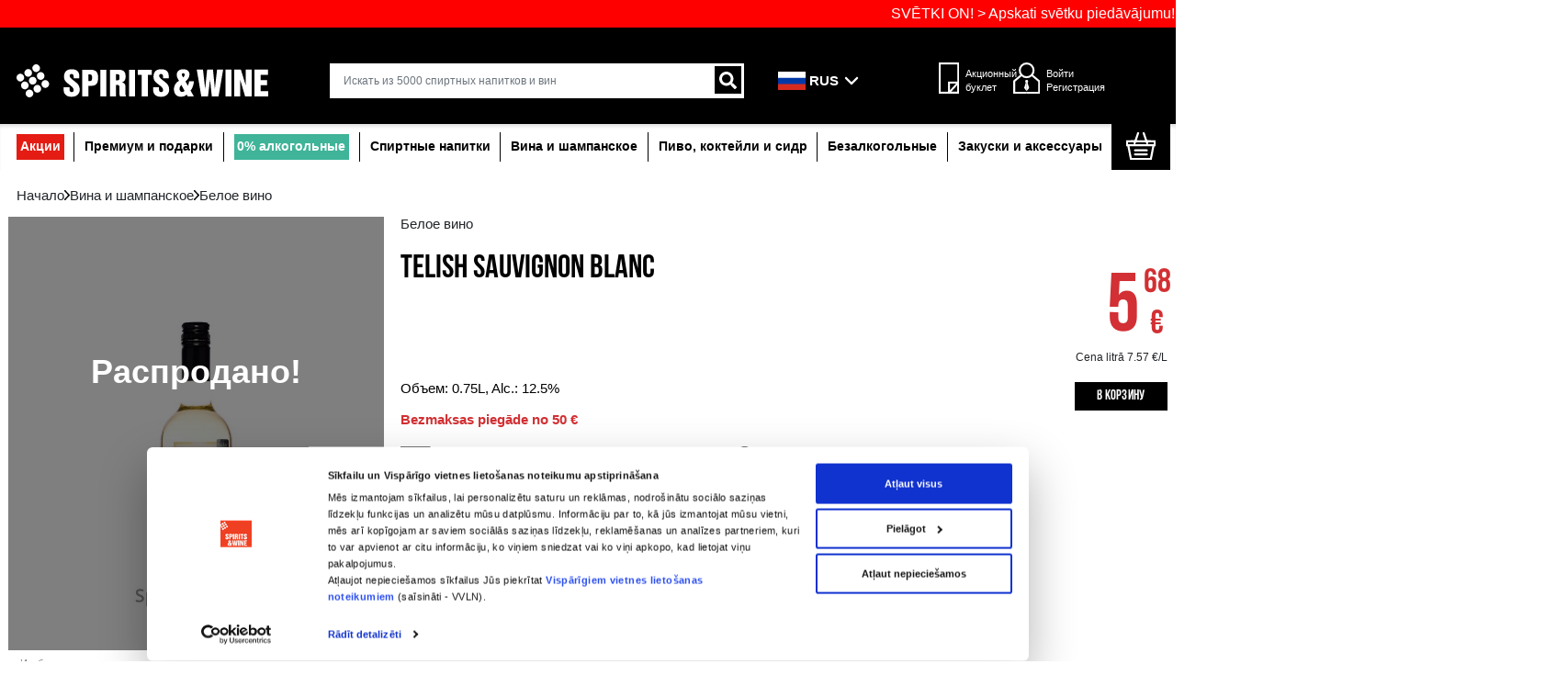

--- FILE ---
content_type: text/html; charset=UTF-8
request_url: https://www.spiritsandwine.lv/ru/beloe-vino/telish-sauvignon-blanc-491
body_size: 26666
content:

<!DOCTYPE html>
<html lang="ru" xmlns="http://www.w3.org/1999/html">
<head>
    <meta charset="UTF-8">
    <meta name="viewport" content="width=device-width, initial-scale=1.0, maximum-scale=1">
    <meta name="yandex-verification" content="00a814377bf16d6d"/>
    <link rel="apple-touch-icon" sizes="180x180" href="/assets/img/favicon/apple-touch-icon.png?v=32">
    <link rel="icon" type="image/png" sizes="32x32" href="/assets/img/favicon/favicon-32x32.png?v=32">
    <link rel="icon" type="image/png" sizes="16x16" href="/assets/img/favicon/favicon-16x16.png?v=32">
    <link rel="manifest" href="/assets/img/favicon/site.webmanifest?v=32">
    <link rel="mask-icon" href="/assets/img/favicon/safari-pinned-tab.svg?v=32" color="#000000">
    <link rel="shortcut icon" href="/assets/img/favicon/favicon.ico?v=32">
    <meta name="apple-mobile-web-app-title" content="Spirits &amp; Wine">
    <meta name="application-name" content="Spirits &amp; Wine">
    <meta name="msapplication-TileColor" content="#000000">
    <meta name="msapplication-config" content="/assets/img/favicon/browserconfig.xml?v=32">
    <meta name="theme-color" content="#000000">

    <meta name="facebook-domain-verification" content="h27mh8ck9bfpzwjkdw9cwq0my3sa0a" />

    <meta property="og:title" content="Telish Sauvignon Blanc - Белое вино"/>
    <meta property="og:type" content="product.Белое вино"/>
    <meta property="og:url" content="https://www.spiritsandwine.lv/ru/beloe-vino/telish-sauvignon-blanc-491"/>
    <meta property="og:image" content="https://www.spiritsandwine.lv/img/items/4/m-491.jpg"/>
    

                        <link rel="alternate" hreflang="lv"
                  href="https://www.spiritsandwine.lv/lv/baltvins/telish-sauvignon-blanc-491/"/>
                                <link rel="alternate" hreflang="en"
                  href="https://www.spiritsandwine.lv/en/white-wine/telish-sauvignon-blanc-491/"/>
                                            <link rel="alternate" hreflang="ru"
                  href="https://www.spiritsandwine.lv/ru/beloe-vino/telish-sauvignon-blanc-491/"/>
                                <link rel="alternate" hreflang="fi"
                  href="https://www.spiritsandwine.lv/fi/white-wine/telish-sauvignon-blanc-491/"/>
                <link rel="alternate" hreflang="x-default" href="https://www.spiritsandwine.lv/"/>
    <link rel="canonical"
          href="https://www.spiritsandwine.lv/ru/beloe-vino/telish-sauvignon-blanc-491/"/>




    <title>
                    Telish Sauvignon Blanc - Белое вино            </title>

    <link rel="preload" as="font" href="/assets/assets_v3/fonts/PTSerif-Regular.ttf" crossorigin="anonymous">
    <link rel="preload" as="font" href="/assets/assets_v3/fonts/PTSerif-BoldItalic.ttf" crossorigin="anonymous">
    <link rel="preload" as="font" href="/assets/assets_v3/fonts/PTSerif-Italic.ttf" crossorigin="anonymous">
    <link rel="preload" as="font" href="/assets/assets_v3/fonts/PTSerif-Bold.ttf" crossorigin="anonymous">
    <link rel="stylesheet" href="/assets/assets_v3/vendor/fancybox/jquery.fancybox.min.css">
    <link rel="preload" href="//cdnjs.cloudflare.com/ajax/libs/animate.css/4.1.1/animate.min.css" as="style">
    <link rel="preload" href="/assets/assets_v3/css/pt-serif.css" as="style">
    <link rel="preload" href="/assets/assets_v3/css/styles.css?1767103694" as="style">

    <link rel="stylesheet" href="/assets/assets_v3/css/bootstrap5/bootstrap.min.css">
    <link rel="stylesheet" href="//cdnjs.cloudflare.com/ajax/libs/animate.css/4.1.1/animate.min.css">
    <link rel="stylesheet" href="/assets/assets_v3/css/pt-serif.css">
    <link rel="stylesheet" href="/assets/assets_v3/css/styles.css?1767103694">
        <link rel="stylesheet" type="text/css" href="/assets/assets_v3/css/range-slider.css"/>
    <link rel="stylesheet" type="text/css" href="/assets/assets_v3/vendor/slick/slick.css"/>
    <link rel="stylesheet" type="text/css" href="/assets/assets_v3/vendor/slick/slick-theme.css?v=1"/>
    <script>
        const locale = "ru"
        const apiKey = ""
        const pathCartAdd = "/ru/cart/add/"
        const pathCartChangeCount = "/ru/cart/change/count/"
        const deliveryCost = "/ru/api/delivery/cost"
        const cartCheckoutDiscount = "/ru/cart/checkout/discount/";
        const cartCheckout = "/ru/cart/checkout/"
        const pathCartDecrease = "/ru/cart/decrease/"
        const pathCartStatus = "/ru/cart/status/"
        const pathExpressFilter = "/ru/express/filter"
        const missingPostCodeError = "Отсутствует почтовый индекс"
        const deliveryIsFreeTrans = "Бесплатно"
        const postalCodeErrorHint = "Разрешены только латвийские почтовые индексы. Примеры: LV-1022 или lv-1022."
        const SwaloadingWait = "Обновление данных!"
        const pleaseWaitMessage = "Пожалуйста, подождите!"
        const cartQuantityCheckMessage = '&quot;\u0412\u044b \u043a\u043b\u0430\u0434\u0435\u0442\u0435 \u0432 \u043a\u043e\u0440\u0437\u0438\u043d\u0443 \u0431\u043e\u043b\u044c\u0448\u0435, \u0447\u0435\u043c \u0434\u043e\u0441\u0442\u0443\u043f\u043d\u043e \u043d\u0430 \u043d\u0430\u0448\u0435\u043c \u0441\u043a\u043b\u0430\u0434\u0435 ( %quantity% \u0448\u0442 \u0434\u043e\u0441\u0442\u0443\u043f\u043do \u043d\u0430 \u0434\u0430\u043d\u043d\u044b\u0439 \u043c\u043e\u043c\u0435\u043d\u0442). \u0414\u043e\u0441\u0442\u0430\u0432\u043a\u0430 \u043c\u043e\u0436\u0435\u0442 \u0437\u0430\u043d\u044f\u0442\u044c \u043e\u0442 2 \u0434\u043e 7 \u0434\u043d\u0435\u0439. \u0412 \u0441\u043b\u0443\u0447\u0430\u0435 \u0432\u043e\u0437\u043d\u0438\u043a\u043d\u043e\u0432\u0435\u043d\u0438\u044f \u0432\u043e\u043f\u0440\u043e\u0441\u043e\u0432, \u0437\u0432\u043e\u043d\u0438\u0442\u0435 \u043d\u0430\u043c \u043f\u043e \u0442\u0435\u043b\u0435\u0444\u043e\u043d\u0443 +371 294 52 579.&quot;'
        const showCartMessage_confirm = "Подтверждаю, добавляем в корзину!"
        const showCartMessage_cancel = "Отмена!"
        const adUrl = "/ru/banners"
        const adViewUrl = "/ru/api/banners"
        const appURL = "https://www.spiritsandwine.lv"
    </script>



    
<script type="text/javascript">
    (function(c,l,a,r,i,t,y){
        c[a]=c[a]||function(){(c[a].q=c[a].q||[]).push(arguments)};
        t=l.createElement(r);t.async=1;t.src="https://www.clarity.ms/tag/"+i;
        y=l.getElementsByTagName(r)[0];y.parentNode.insertBefore(t,y);
    })(window, document, "clarity", "script", "tnct0v4jhp");
</script>






<script id="Cookiebot" src="https://consent.cookiebot.com/uc.js" data-cbid="54668ce9-36ae-47bc-a20d-4814d87dda32" data-blockingmode="auto" type="text/javascript"></script>

                
<!--


        <script data-cookieconsent="statistics">
            (function (h, o, t, j, a, r) {
                h.hj = h.hj || function () {
                    (h.hj.q = h.hj.q || []).push(arguments)
                }
                h._hjSettings = {hjid: 2321384, hjsv: 6}
                a = o.getElementsByTagName('head')[0]
                r = o.createElement('script')
                r.async = 1
                r.src = t + h._hjSettings.hjid + j + h._hjSettings.hjsv
                a.appendChild(r)
            })(window, document, 'https://static.hotjar.com/c/hotjar-', '.js?sv=')
        </script>

-->


        <!-- Facebook Pixel Code -->
        <script type="text/plain" data-cookieconsent="marketing">
            !function(f,b,e,v,n,t,s)
            {if(f.fbq)return;n=f.fbq=function(){n.callMethod?
                    n.callMethod.apply(n,arguments):n.queue.push(arguments)};
                if(!f._fbq)f._fbq=n;n.push=n;n.loaded=!0;n.version='2.0';
                n.queue=[];t=b.createElement(e);t.async=!0;
                t.src=v;s=b.getElementsByTagName(e)[0];
                s.parentNode.insertBefore(t,s)}(window,document,'script',
                    'https://connect.facebook.net/en_US/fbevents.js');
            fbq('init', '591763408727296');
            fbq('track', 'PageView');
        </script>
        <noscript>
            <img height="1" width="1"
                 src="https://www.facebook.com/tr?id=591763408727296&ev=PageView
            &noscript=1"/>
        </noscript>
        <!-- End Facebook Pixel Code -->

<!-- Google tag (gtag.js) -->
<script async src="https://www.googletagmanager.com/gtag/js?id=G-844XP8CH66"></script>
<script>
  window.dataLayer = window.dataLayer || [];
  function gtag(){dataLayer.push(arguments);}
  gtag('consent', 'default', {ad_storage:'denied', analytics_storage:'denied'});
  gtag('set', 'ads_data_redaction', true);
  gtag('set', 'url_passthrough', true);
  gtag('js', new Date());

  
</script>

<script type="text/javascript">window.$crisp=[];window.CRISP_WEBSITE_ID="fb17cc2d-5998-41b9-a567-3580adeb604a";(function(){d=document;s=d.createElement("script");s.src="https://client.crisp.chat/l.js";s.async=1;d.getElementsByTagName("head")[0].appendChild(s);})();</script>


    <script async data-cookieconsent="statistics"
            src="https://www.googletagmanager.com/gtag/js?id=G-844XP8CH66">
    </script>

    
<script type="text/plain" data-cookieconsent="statistics">
        var _gaq = _gaq || []
        var dataLayer = window.dataLayer || []
        _gaq.push(['_setAccount', 'G-844XP8CH66'])
        _gaq.push(['_trackPageview']);

        (function () {
            var ga = document.createElement('script')
            ga.type = 'text/javascript'
            ga.async = true
            ga.src = ('https:' == document.location.protocol ? 'https://ssl' : 'http://www') + '.google-analytics.com/ga.js'
            var s = document.getElementsByTagName('script')[0]
            s.parentNode.insertBefore(ga, s)
        })();

        <!-- Google Tag Manager -->
        (function (w, d, s, l, i) {
            w[l] = w[l] || []
            w[l].push({
                'gtm.start':
                        new Date().getTime(), event: 'gtm.js'
            })
            var f = d.getElementsByTagName(s)[0],
                    j = d.createElement(s), dl = l != 'dataLayer' ? '&l=' + l : ''
            j.async = true
            j.src =
                    'https://www.googletagmanager.com/gtm.js?id=' + i + dl
            f.parentNode.insertBefore(j, f)
        })(window, document, 'script', 'dataLayer', 'GTM-FVTLXX4')
        <!-- End Google Tag Manager -->
    </script>

    <script>
                var productItems = JSON.parse('\u007B\u00225581\u0022\u003A\u007B\u0022cod\u0022\u003A\u002225002474\u0022,\u0022name\u0022\u003A\u0022La\u0020Croix\u0020du\u0020Pin\u0020Sauvignon\u0020Blanc\u0022,\u0022category\u0022\u003A\u0022\\u0411\\u0435\\u043b\\u043e\\u0435\u0020\\u0432\\u0438\\u043d\\u043e\u0022,\u0022price\u0022\u003A4.19\u007D,\u00223139439\u0022\u003A\u007B\u0022cod\u0022\u003A\u002224115499\u0022,\u0022name\u0022\u003A\u0022Les\u0020Corioles\u0020Blanc\u0020\u0022,\u0022category\u0022\u003A\u0022\\u0411\\u0435\\u043b\\u043e\\u0435\u0020\\u0432\\u0438\\u043d\\u043e\u0022,\u0022price\u0022\u003A4.49\u007D\u007D');
                        var selectItems = JSON.parse('\u007B\u0022491\u0022\u003A\u007B\u0022cod\u0022\u003A\u002210000954\u0022,\u0022name\u0022\u003A\u0022Telish\u0020Sauvignon\u0020Blanc\u0022,\u0022category\u0022\u003A\u0022\\u0411\\u0435\\u043b\\u043e\\u0435\u0020\\u0432\\u0438\\u043d\\u043e\u0022,\u0022price\u0022\u003A5.68\u007D\u007D');
            </script>

    
            <script type="application/ld+json">{"@context":"https://schema.org","@type":"Product","name":"Telish Sauvignon Blanc","image":"https://www.spiritsandwine.lv/img/items/4/491.jpg","description":"-","sku":"10000954","gtin":"3800056710116","offers":{"@type":"Offer","url":"https://www.spiritsandwine.lv/ru/beloe-vino/telish-sauvignon-blanc-491","priceCurrency":"EUR","price":5.68,"availability":"https://schema.org/InStock","itemCondition":"https://schema.org/NewCondition"}}</script>    


<!-- GetResponse Analytics -->
  <script type="text/javascript">
      
  (function(m, o, n, t, e, r, _){
          m['__GetResponseAnalyticsObject'] = e;m[e] = m[e] || function() {(m[e].q = m[e].q || []).push(arguments)};
          r = o.createElement(n);_ = o.getElementsByTagName(n)[0];r.async = 1;r.src = t;r.setAttribute('crossorigin', 'use-credentials');_.parentNode .insertBefore(r, _);
      })(window, document, 'script', 'https://send.ness-solutions.eu/script/1a25e04f-5d96-423e-8e29-c4ed8db7c581/ga.js', 'GrTracking');


  </script>
  <!-- End GetResponse Analytics -->



</head>

<body class="bg-white">

<div id="flashMessages">
    </div>
<!-- Google Tag Manager (noscript) -->
<noscript>
    <iframe src="https://www.googletagmanager.com/ns.html?id=GTM-FVTLXX4" height="0" width="0"
            style="display:none;visibility:hidden"></iframe>
</noscript>
<!-- End Google Tag Manager (noscript) -->

            

<header id="header" class="d-none d-md-block position-fixed w-100">
            <div class="ticker-wrap" style="z-index: 30000">
            <div class="ticker">
                <div class="ticker__item"><a href="https://www.spiritsandwine.lv/lv/svetki-on">SVĒTKI ON! &gt; Apskati svētku piedāvājumu!</a>
                </div>
            </div>
        </div>
        <section id="topMenu" class="container-fluid d-flex align-items-center justify-content-center">
        <div class="container">
            <div class="row g-0">
                <div class="col-4">
                    <svg xmlns="http://www.w3.org/2000/svg" width="18" height="13.423" viewBox="0 0 18 13.423">
                        <path id="Icon_awesome-check" data-name="Icon awesome-check"
                              d="M6.114,15.448.264,9.6a.9.9,0,0,1,0-1.273L1.536,7.052a.9.9,0,0,1,1.273,0L6.75,10.993l8.441-8.441a.9.9,0,0,1,1.273,0l1.273,1.273a.9.9,0,0,1,0,1.273L7.386,15.448A.9.9,0,0,1,6.114,15.448Z"
                              transform="translate(0 -2.289)" fill="#2a2a2a"/>
                    </svg>
                    Самый широкий выбор напитков в Прибалтике
                </div>
                <div class="col-5">
                    <svg xmlns="http://www.w3.org/2000/svg" width="18" height="13.423" viewBox="0 0 18 13.423">
                        <path id="Icon_awesome-check" data-name="Icon awesome-check"
                              d="M6.114,15.448.264,9.6a.9.9,0,0,1,0-1.273L1.536,7.052a.9.9,0,0,1,1.273,0L6.75,10.993l8.441-8.441a.9.9,0,0,1,1.273,0l1.273,1.273a.9.9,0,0,1,0,1.273L7.386,15.448A.9.9,0,0,1,6.114,15.448Z"
                              transform="translate(0 -2.289)" fill="#2a2a2a"/>
                    </svg>
                    Бесплатная доставка по Риге при покупке свыше 50 евро
                </div>
                <div class="col">
                    <svg xmlns="http://www.w3.org/2000/svg" width="18" height="13.423" viewBox="0 0 18 13.423">
                        <path id="Icon_awesome-check" data-name="Icon awesome-check"
                              d="M6.114,15.448.264,9.6a.9.9,0,0,1,0-1.273L1.536,7.052a.9.9,0,0,1,1.273,0L6.75,10.993l8.441-8.441a.9.9,0,0,1,1.273,0l1.273,1.273a.9.9,0,0,1,0,1.273L7.386,15.448A.9.9,0,0,1,6.114,15.448Z"
                              transform="translate(0 -2.289)" fill="#2a2a2a"/>
                    </svg>
                    Только самые качественные напитки
                </div>
            </div>
        </div>
    </section>

    <section id="logo" class="container-fluid d-flex align-items-center justify-content-center">
        <div class="container-xxxl">
            <div class="row g-0 d-flex align-items-center justify-content-between" style="margin-top: 15px">
                <div class="col-3">
                    <a href="/ru/">
                        <img src="/assets/assets_v3/icons/header/header_logo.svg" alt="RSWO logo"
                             class="img-fluid"/>
                    </a>
                </div>

                <div class="col-md-3 col-lg-5 col-xl-5 col-xxl-6 search-container">
                    <form action="/ru/" method="get" class="topSearch d-flex justify-content-between">
                        <input type="text" class="form-control focus-none"
                               placeholder="Искать из 5000 спиртных напитков и вин" aria-label="search"
                               aria-describedby="basic-addon2" name="search"
                               data-search="/ru/api/search/products" autocomplete="off"
                               value="">
                        <button type="submit" class="search-icon"><img
                                    src="/assets/assets_v3/icons/header/Icon%20awesome-search.svg" alt="Search"/>
                        </button>
                        <button type="button" class="clear-searchBtn">
                            <svg xmlns="http://www.w3.org/2000/svg" width="21.2" height="21.2"
                                 viewBox="0 0 16.263 16.263">
                                <g id="Group_713" data-name="Group 713" transform="translate(-1100.797 -112.522)">
                                    <line id="Line_86" data-name="Line 86" y2="20"
                                          transform="translate(1116 113.583) rotate(45)" fill="none" stroke="#000000"
                                          stroke-width="2"/>
                                    <line id="Line_87" data-name="Line 87" x2="20"
                                          transform="translate(1101.858 113.583) rotate(45)" fill="none"
                                          stroke="#000000" stroke-width="2"/>
                                </g>
                            </svg>
                        </button>
                    </form>

                    <div id="searchResults" class="position-relative"></div>
                </div>

                
                <div class="col-lg-4 col-xl-4 col-xxl-3">
                    <div class="row d-flex align-items-center header-items justify-content-between">
                        <div class="col-lg-4 col-xl-4 col-xxl-4 position-relative" style="font-size: 14px">
                            <div class="dropdown dropstart" role="button" id="dropdownMenu2"
                                 data-bs-toggle="dropdown" aria-expanded="false"
                                 style="display: flex; align-items: center;">
                                <img style="width: 45px; padding-right: 5px;"
                                     src="/assets/assets_v3/flags/ru.svg"
                                     alt="Dropdown" />
                                <div class="lang"
                                     style="width: 35px; margin-right: 10px; font-weight: bold; text-transform: uppercase; color: #FFFFFF">
                                    RUS
                                </div>
                                <svg class="dropdown-arrow" width="32" height="32" viewBox="0 0 32 32" xmlns="http://www.w3.org/2000/svg">
                                    <path d="M8 12 L16 20 L24 12" fill="none" stroke="#fff" stroke-width="3.2"
                                          stroke-linecap="round" stroke-linejoin="round"/>
                                </svg>
                            </div>
                            <ul class="dropdown-menu local-switcher" aria-labelledby="dropdownMenu2" style="inset: 0px auto auto -15px;">
                                                                    <li>
    <a href="https://www.spiritsandwine.lv/lv/baltvins/telish-sauvignon-blanc-491"  class="dropdown-item">
        <img style="width: 35px;margin-left: 5px;"
             src="/assets/assets_v3/flags/lv.svg"
             alt="">
        Lat
    </a>
</li>
                                                                    <li>
    <a href="https://www.spiritsandwine.lv/en/white-wine/telish-sauvignon-blanc-491"  class="dropdown-item">
        <img style="width: 35px;margin-left: 5px;"
             src="/assets/assets_v3/flags/en.svg"
             alt="">
        Eng
    </a>
</li>
                                                                    <li>
    <a href="https://www.spiritsandwine.lv/fi/white-wine/telish-sauvignon-blanc-491"  class="dropdown-item">
        <img style="width: 35px;margin-left: 5px;"
             src="/assets/assets_v3/flags/fi.svg"
             alt="">
        Fin
    </a>
</li>
                                                            </ul>
                        </div>

                        <div class="col-3 col-xxl-3 text-left d-flex justify-content-end flip">
                            <div class="wrap-flip d-flex align-items-center" style="font-size: 14px; padding-left: min(20px);">
                                <a href="/ru/leaflet"
                                   class="text-center text-decoration-none d-block rounded-3 link-dark">
                                    <img src="/assets/assets_v3/icons/header/flipbooke.svg" alt="flipbook"
                                         class="mb-2" style="padding-right: 10px"/> </a>

                                <a href="/ru/leaflet"
                                   class="text-left text-decoration-none d-block rounded-3 link-dark" style="min-width: 60px">Акционный буклет
                                </a>

                            </div>
                        </div>
                                                    <div class="col-5 col-xl-5 col-xxl-4 text-left d-flex p-3 user" style="font-size: 14px">
                                <img src="/assets/assets_v3/icons/header/Icon%20ionic-md-people.svg"
                                     alt="User actions" class="mb-2" style="padding-right: 10px"/>
                                <div class="wrap d-flex flex-column justify-content-center text-left">
                                    <a href="/ru/login/"
                                       class="text-decoration-none link-dark">Войти</a><a
                                            href="/ru/registration/"
                                            class="text-decoration-none link-dark">Регистрация</a>
                                </div>
                            </div>
                        


                    </div>

                </div>
            </div>
        </div>
    </section>

    
<section id="navMenu" class="container-fluid d-flex align-items-center justify-content-center">
    <div class="container-xxxl">
        <div class="row">

            <ul class="list-inline m-0 menu d-flex justify-content-center">
                <div class="list-inline m-0 menu-wrapper d-flex justify-content-center">

                                                                                                                                                
                                                                                                                                                                                                                            <li class="list-inline-item px-3 d-flex align-items-center style="background-color:#E41C13"">
                                <a href="javascript:;"
                                   class="navDropdown" style="background-color:#E41C13; color: white; padding: 5px;">Акции</a>
                                <div class="nav-dropdown-menu">
                                    <div class="container-fluid">
                                        <div class="row">
                                            <div class="col-sm-12 col-md-12 col-lg-12" style="width: 70%;">
                                                                                                       								<h3 class="px-3 mb-2" style="padding-bottom: 8px">&nbsp;</h3>


    


                                                    <div class="row  g-0">
                                                                                                                                                                                
                                                                                                                                                                                                                                                                                                                                                                                                                                                            <div class="col-sm-5 col-md-4 col-xl-3 mb-1">
                                                                    <a href="/ru/woow"
                                                                       class="dropdown-item d-flex align-items-center">
                                                                        WOOW
                                                                        <div class="count"
                                                                             style="font-size: 12px; font-weight: normal">
                                                                            (133
                                                                            )
                                                                        </div>
                                                                    </a>
                                                                </div>
                                                                                                                                                                                                                                            
                                                                                                                                                                                                                                                                                                                                                                                                                                                            <div class="col-sm-5 col-md-4 col-xl-3 mb-1">
                                                                    <a href="/ru/svetki-on"
                                                                       class="dropdown-item d-flex align-items-center">
                                                                        HOLIDAYS ARE ON
                                                                        <div class="count"
                                                                             style="font-size: 12px; font-weight: normal">
                                                                            (48
                                                                            )
                                                                        </div>
                                                                    </a>
                                                                </div>
                                                                                                                                                                        </div> 
                                                                                            </div>

                                                                                    </div>
                                    </div>

                                </div>
                            </li>
                                                                                                                                                                        
                                                                                                                                                                                                                            <li class="list-inline-item px-3 d-flex align-items-center ">
                                <a href="javascript:;"
                                   class="navDropdown" >Премиум и подарки</a>
                                <div class="nav-dropdown-menu">
                                    <div class="container-fluid">
                                        <div class="row">
                                            <div class="col-sm-12 col-md-12 col-lg-12" style="width: 70%;">
                                                                                                       								<h3 class="px-3 mb-2" style="padding-bottom: 8px">&nbsp;</h3>


    

<div class="row  g-0">
        <div class="col-sm-5 col-md-4 col-xl-3 mb-1">


                                                    
        <a href="/ru/premium"
           class="dropdown-item d-flex align-items-center mb-1"
           >
            
     <svg class="dropdown-arrow" width="26" height="26" viewBox="0 0 32 32" xmlns="http://www.w3.org/2000/svg"> <path d="M8 12 L16 20 L24 12" fill="none" stroke="#fff" 
                                    stroke-width="3.2"
                                          stroke-linecap="round" stroke-linejoin="round"/>

                <span class="ms-2">Премиум</span>
                        <div class="count" style="font-size: 12px; font-weight: normal; margin-left:8px">
                (442)
            </div>
        </a>
                                                        
        <a href="/ru/premium-konjak"
           class="dropdown-item d-flex align-items-center mb-1"
           style="padding-left:75px">
                            <span>Коньяк</span>
                        <div class="count" style="font-size: 12px; font-weight: normal; margin-left:8px">
                (46)
            </div>
        </a>
                                                        
        <a href="/ru/premium-viski"
           class="dropdown-item d-flex align-items-center mb-1"
           style="padding-left:75px">
                            <span>Виски</span>
                        <div class="count" style="font-size: 12px; font-weight: normal; margin-left:8px">
                (93)
            </div>
        </a>
                                                        
        <a href="/ru/premium-rom"
           class="dropdown-item d-flex align-items-center mb-1"
           style="padding-left:75px">
                            <span>Ром</span>
                        <div class="count" style="font-size: 12px; font-weight: normal; margin-left:8px">
                (48)
            </div>
        </a>
                                                        
        <a href="/ru/premium-shampanskoe"
           class="dropdown-item d-flex align-items-center mb-1"
           style="padding-left:75px">
                            <span>Шампанское</span>
                        <div class="count" style="font-size: 12px; font-weight: normal; margin-left:8px">
                (25)
            </div>
        </a>
                                                        
        <a href="/ru/premium-beloe-vino"
           class="dropdown-item d-flex align-items-center mb-1"
           style="padding-left:75px">
                            <span>Белое вино</span>
                        <div class="count" style="font-size: 12px; font-weight: normal; margin-left:8px">
                (29)
            </div>
        </a>
                                                        
        <a href="/ru/premium-krasnoe-vino"
           class="dropdown-item d-flex align-items-center mb-1"
           style="padding-left:75px">
                            <span>Красное вино</span>
                        <div class="count" style="font-size: 12px; font-weight: normal; margin-left:8px">
                (81)
            </div>
        </a>
    




    </div>

        <div class="col-sm-7 col-md-8 col-xl-9">
        <div class="row g-0">
                                                                                                                                                                                    <div class="col-12 col-md-6 col-lg-4 mb-1">
                        <a href="/ru/podarocnie-karti" class="dropdown-item d-flex align-items-center">
                            <span>Подарочные карты</span>
                            <div class="count" style="font-size: 12px; font-weight: normal">
                                (4)
                            </div>
                        </a>
                    </div>
                                                                                                                                                                                                    <div class="col-12 col-md-6 col-lg-4 mb-1">
                        <a href="/ru/podarochnije-paketi" class="dropdown-item d-flex align-items-center">
                            <span>Подарочные пакеты</span>
                            <div class="count" style="font-size: 12px; font-weight: normal">
                                (10)
                            </div>
                        </a>
                    </div>
                                                                                                                                                                                                    <div class="col-12 col-md-6 col-lg-4 mb-1">
                        <a href="/ru/aksessuari" class="dropdown-item d-flex align-items-center">
                            <span>Аксессуары</span>
                            <div class="count" style="font-size: 12px; font-weight: normal">
                                (40)
                            </div>
                        </a>
                    </div>
                                    </div>
    </div>
</div>


                                                                                                </div>

                                                                                    </div>
                                    </div>

                                </div>
                            </li>
                                                                                                                                                                        
                                                                                                                                                                                                                            <li class="list-inline-item px-3 d-flex align-items-center style="background-color:#3fb498"">
                                <a href="javascript:;"
                                   class="navDropdown" style="background-color:#3fb498; color: white; padding: 5px;">0% aлкогольныe</a>
                                <div class="nav-dropdown-menu">
                                    <div class="container-fluid">
                                        <div class="row">
                                            <div class="col-sm-12 col-md-12 col-lg-12" style="width: 70%;">
                                                                                                       								<h3 class="px-3 mb-2" style="padding-bottom: 8px">&nbsp;</h3>


    


                                                    <div class="row  g-0">
                                                                                                                                                                                
                                                                                                                                                                                                                                                                                                                                                                                                                                                            <div class="col-sm-5 col-md-4 col-xl-3 mb-1">
                                                                    <a href="/ru/Bezalkogolnoe-pivo"
                                                                       class="dropdown-item d-flex align-items-center">
                                                                        0% Пиво
                                                                        <div class="count"
                                                                             style="font-size: 12px; font-weight: normal">
                                                                            (41
                                                                            )
                                                                        </div>
                                                                    </a>
                                                                </div>
                                                                                                                                                                                                                                            
                                                                                                                                                                                                                                                                                                                                                                                                                                                            <div class="col-sm-5 col-md-4 col-xl-3 mb-1">
                                                                    <a href="/ru/Bezalkogolnoye-vino"
                                                                       class="dropdown-item d-flex align-items-center">
                                                                        0% Вино
                                                                        <div class="count"
                                                                             style="font-size: 12px; font-weight: normal">
                                                                            (16
                                                                            )
                                                                        </div>
                                                                    </a>
                                                                </div>
                                                                                                                                                                                                                                            
                                                                                                                                                                                                                                                                                                                                                                                                                                                            <div class="col-sm-5 col-md-4 col-xl-3 mb-1">
                                                                    <a href="/ru/bezalkogol%27nyy%20sidr"
                                                                       class="dropdown-item d-flex align-items-center">
                                                                        0% Сидр
                                                                        <div class="count"
                                                                             style="font-size: 12px; font-weight: normal">
                                                                            (9
                                                                            )
                                                                        </div>
                                                                    </a>
                                                                </div>
                                                                                                                                                                                                                                            
                                                                                                                                                                                                                                                                                                                                                                                                                                                            <div class="col-sm-5 col-md-4 col-xl-3 mb-1">
                                                                    <a href="/ru/bezalkogol%27nyye-krepkiye-napitki"
                                                                       class="dropdown-item d-flex align-items-center">
                                                                        0% Крепкие напитки
                                                                        <div class="count"
                                                                             style="font-size: 12px; font-weight: normal">
                                                                            (18
                                                                            )
                                                                        </div>
                                                                    </a>
                                                                </div>
                                                                                                                                                                                                                                            
                                                                                                                                                                                                                                                                                                                                                                                                                                                            <div class="col-sm-5 col-md-4 col-xl-3 mb-1">
                                                                    <a href="/ru/bezalkogolnyye-kokteyli"
                                                                       class="dropdown-item d-flex align-items-center">
                                                                        0% Коктейли
                                                                        <div class="count"
                                                                             style="font-size: 12px; font-weight: normal">
                                                                            (5
                                                                            )
                                                                        </div>
                                                                    </a>
                                                                </div>
                                                                                                                                                                                                                                            
                                                                                                                                                                                                                                                                                                                                                                                                                                                            <div class="col-sm-5 col-md-4 col-xl-3 mb-1">
                                                                    <a href="/ru/bezalkogolnoye-igristoye-vino"
                                                                       class="dropdown-item d-flex align-items-center">
                                                                        0% Игристое вино
                                                                        <div class="count"
                                                                             style="font-size: 12px; font-weight: normal">
                                                                            (29
                                                                            )
                                                                        </div>
                                                                    </a>
                                                                </div>
                                                                                                                                                                        </div> 
                                                                                            </div>

                                                                                    </div>
                                    </div>

                                </div>
                            </li>
                                                                                                                                                                        
                                                                                                                                                                                                                            <li class="list-inline-item px-3 d-flex align-items-center ">
                                <a href="javascript:;"
                                   class="navDropdown" >Спиртные напитки</a>
                                <div class="nav-dropdown-menu">
                                    <div class="container-fluid">
                                        <div class="row">
                                            <div class="col-6" style="width: 70%;">
                                                                                                       								<h3 class="px-3 mb-2" style="padding-bottom: 8px">&nbsp;</h3>


    


                                                    <div class="row row-cols-1 row-cols-md-3 g-0">
                                                                                                                                                                                
                                                                                                                                                                                                                                                                                                                                                                                                                                                            <div class="col mb-1">
                                                                    <a href="/ru/rom"
                                                                       class="dropdown-item d-flex align-items-center">
                                                                        Ром
                                                                        <div class="count"
                                                                             style="font-size: 12px; font-weight: normal">
                                                                            (285
                                                                            )
                                                                        </div>
                                                                    </a>
                                                                </div>
                                                                                                                                                                                                                                            
                                                                                                                                                                                                                                                                                                                                                                                                                                                            <div class="col mb-1">
                                                                    <a href="/ru/dzhin"
                                                                       class="dropdown-item d-flex align-items-center">
                                                                        Джин
                                                                        <div class="count"
                                                                             style="font-size: 12px; font-weight: normal">
                                                                            (155
                                                                            )
                                                                        </div>
                                                                    </a>
                                                                </div>
                                                                                                                                                                                                                                            
                                                                                                                                                                                                                                                                                                                                                                                                                                                            <div class="col mb-1">
                                                                    <a href="/ru/nastoiki"
                                                                       class="dropdown-item d-flex align-items-center">
                                                                        Настойки
                                                                        <div class="count"
                                                                             style="font-size: 12px; font-weight: normal">
                                                                            (47
                                                                            )
                                                                        </div>
                                                                    </a>
                                                                </div>
                                                                                                                                                                                                                                            
                                                                                                                                                                                                                                                                                                                                                                                                                                                            <div class="col mb-1">
                                                                    <a href="/ru/absint"
                                                                       class="dropdown-item d-flex align-items-center">
                                                                        Абсинт
                                                                        <div class="count"
                                                                             style="font-size: 12px; font-weight: normal">
                                                                            (5
                                                                            )
                                                                        </div>
                                                                    </a>
                                                                </div>
                                                                                                                                                                                                                                            
                                                                                                                                                                                                                                                                                                                                                                                                                                                            <div class="col mb-1">
                                                                    <a href="/ru/viski"
                                                                       class="dropdown-item d-flex align-items-center">
                                                                        Виски
                                                                        <div class="count"
                                                                             style="font-size: 12px; font-weight: normal">
                                                                            (391
                                                                            )
                                                                        </div>
                                                                    </a>
                                                                </div>
                                                                                                                                                                                                                                            
                                                                                                                                                                                                                                                                                                                                                                                                                                                            <div class="col mb-1">
                                                                    <a href="/ru/vodka"
                                                                       class="dropdown-item d-flex align-items-center">
                                                                        Водка
                                                                        <div class="count"
                                                                             style="font-size: 12px; font-weight: normal">
                                                                            (252
                                                                            )
                                                                        </div>
                                                                    </a>
                                                                </div>
                                                                                                                                                                                                                                            
                                                                                                                                                                                                                                                                                                                                                                                                                                                            <div class="col mb-1">
                                                                    <a href="/ru/armanjak"
                                                                       class="dropdown-item d-flex align-items-center">
                                                                        Арманьяк
                                                                        <div class="count"
                                                                             style="font-size: 12px; font-weight: normal">
                                                                            (11
                                                                            )
                                                                        </div>
                                                                    </a>
                                                                </div>
                                                                                                                                                                                                                                            
                                                                                                                                                                                                                                                                                                                                                                                                                                                            <div class="col mb-1">
                                                                    <a href="/ru/mini"
                                                                       class="dropdown-item d-flex align-items-center">
                                                                        Mini
                                                                        <div class="count"
                                                                             style="font-size: 12px; font-weight: normal">
                                                                            (27
                                                                            )
                                                                        </div>
                                                                    </a>
                                                                </div>
                                                                                                                                                                                                                                            
                                                                                                                                                                                                                                                                                                                                                                                                                                                            <div class="col mb-1">
                                                                    <a href="/ru/konjak"
                                                                       class="dropdown-item d-flex align-items-center">
                                                                        Коньяк
                                                                        <div class="count"
                                                                             style="font-size: 12px; font-weight: normal">
                                                                            (151
                                                                            )
                                                                        </div>
                                                                    </a>
                                                                </div>
                                                                                                                                                                                                                                            
                                                                                                                                                                                                                                                                                                                                                                                                                                                            <div class="col mb-1">
                                                                    <a href="/ru/likery"
                                                                       class="dropdown-item d-flex align-items-center">
                                                                        Ликеры
                                                                        <div class="count"
                                                                             style="font-size: 12px; font-weight: normal">
                                                                            (166
                                                                            )
                                                                        </div>
                                                                    </a>
                                                                </div>
                                                                                                                                                                                                                                            
                                                                                                                                                                                                                                                                                                                                                                                                                                                            <div class="col mb-1">
                                                                    <a href="/ru/kalvados"
                                                                       class="dropdown-item d-flex align-items-center">
                                                                        Кальвадос
                                                                        <div class="count"
                                                                             style="font-size: 12px; font-weight: normal">
                                                                            (17
                                                                            )
                                                                        </div>
                                                                    </a>
                                                                </div>
                                                                                                                                                                                                                                            
                                                                                                                                                                                                                                                                                                                                                                                                                                                            <div class="col mb-1">
                                                                    <a href="/ru/brendi"
                                                                       class="dropdown-item d-flex align-items-center">
                                                                        Бренди
                                                                        <div class="count"
                                                                             style="font-size: 12px; font-weight: normal">
                                                                            (101
                                                                            )
                                                                        </div>
                                                                    </a>
                                                                </div>
                                                                                                                                                                                                                                            
                                                                                                                                                                                                                                                                                                                                                                                                                                                            <div class="col mb-1">
                                                                    <a href="/ru/tekila"
                                                                       class="dropdown-item d-flex align-items-center">
                                                                        Текила
                                                                        <div class="count"
                                                                             style="font-size: 12px; font-weight: normal">
                                                                            (69
                                                                            )
                                                                        </div>
                                                                    </a>
                                                                </div>
                                                                                                                                                                                                                                            
                                                                                                                                                                                                                                                                                                                                                                                                                                                            <div class="col mb-1">
                                                                    <a href="/ru/grappa"
                                                                       class="dropdown-item d-flex align-items-center">
                                                                        Граппа
                                                                        <div class="count"
                                                                             style="font-size: 12px; font-weight: normal">
                                                                            (18
                                                                            )
                                                                        </div>
                                                                    </a>
                                                                </div>
                                                                                                                                                                        </div> 
                                                                                            </div>

                                                                                            <div class="col-6 border-start border-secondary" style="width: 30%;">
                                                    <h3 class="px-3 mb-2" style="padding-bottom: 10px">Для праздничного стола</h3>
                                                                                                                                                                    
                                                                                                                                                                                                                                                                                                                                                                                                                                <div class="col mb-1">
                                                                <a href="/ru/%D1%81%D1%82%D0%B0%D0%BA%D0%B0%D0%BD%D1%8B-%D0%B4%D0%BB%D1%8F-%D0%BA%D1%80%D0%B5%D0%BF%D0%BA%D0%B8%D1%85"
                                                                   class="dropdown-item d-flex align-items-center">
                                                                    Стаканы
                                                                    <div class="count" style="font-size: 12px">
                                                                        (5)
                                                                    </div>
                                                                </a>
                                                            </div>
                                                                                                                                                                                                                            
                                                                                                                                                                                                                                                                                                                                                                                                                                <div class="col mb-1">
                                                                <a href="/ru/mjasnie-zakuski"
                                                                   class="dropdown-item d-flex align-items-center">
                                                                    Мясные закуски
                                                                    <div class="count" style="font-size: 12px">
                                                                        (4)
                                                                    </div>
                                                                </a>
                                                            </div>
                                                                                                                                                                                                                            
                                                                                                                                                                                                                                                                                                                                                                                                                                <div class="col mb-1">
                                                                <a href="/ru/orekhi"
                                                                   class="dropdown-item d-flex align-items-center">
                                                                    Орехи
                                                                    <div class="count" style="font-size: 12px">
                                                                        (14)
                                                                    </div>
                                                                </a>
                                                            </div>
                                                                                                                                                                                                                            
                                                                                                                                                                                                                                                                                                                                                                                                                                <div class="col mb-1">
                                                                <a href="/ru/shokolad"
                                                                   class="dropdown-item d-flex align-items-center">
                                                                    Шоколад
                                                                    <div class="count" style="font-size: 12px">
                                                                        (17)
                                                                    </div>
                                                                </a>
                                                            </div>
                                                                                                                                                                                                                            
                                                                                                                                                                                                                                                                                                                                                                                                                                <div class="col mb-1">
                                                                <a href="/ru/olivki"
                                                                   class="dropdown-item d-flex align-items-center">
                                                                    Оливки
                                                                    <div class="count" style="font-size: 12px">
                                                                        (17)
                                                                    </div>
                                                                </a>
                                                            </div>
                                                                                                                                                            </div>
                                                                                    </div>
                                    </div>

                                </div>
                            </li>
                                                                                                                                                                        
                                                                                                                                                                                                                            <li class="list-inline-item px-3 d-flex align-items-center ">
                                <a href="javascript:;"
                                   class="navDropdown" >Вина и шампанское</a>
                                <div class="nav-dropdown-menu">
                                    <div class="container-fluid">
                                        <div class="row">
                                            <div class="col-6" style="width: 70%;">
                                                                                                       								<h3 class="px-3 mb-2" style="padding-bottom: 8px">&nbsp;</h3>


    


                                                    <div class="row row-cols-1 row-cols-md-3 g-0">
                                                                                                                                                                                
                                                                                                                                                                                                                                                                                                                                                                                                                                                            <div class="col mb-1">
                                                                    <a href="/ru/krasnoje-vino"
                                                                       class="dropdown-item d-flex align-items-center">
                                                                        Красное вино
                                                                        <div class="count"
                                                                             style="font-size: 12px; font-weight: normal">
                                                                            (684
                                                                            )
                                                                        </div>
                                                                    </a>
                                                                </div>
                                                                                                                                                                                                                                            
                                                                                                                                                                                                                                                                                                                                                                                                                                                            <div class="col mb-1">
                                                                    <a href="/ru/igristie-vina"
                                                                       class="dropdown-item d-flex align-items-center">
                                                                        Игристые вина
                                                                        <div class="count"
                                                                             style="font-size: 12px; font-weight: normal">
                                                                            (337
                                                                            )
                                                                        </div>
                                                                    </a>
                                                                </div>
                                                                                                                                                                                                                                            
                                                                                                                                                                                                                                                                                                                                                                                                                                                            <div class="col mb-1">
                                                                    <a href="/ru/bag-in-box-rose-wine"
                                                                       class="dropdown-item d-flex align-items-center">
                                                                        Bag-in-box розовое вино
                                                                        <div class="count"
                                                                             style="font-size: 12px; font-weight: normal">
                                                                            (5
                                                                            )
                                                                        </div>
                                                                    </a>
                                                                </div>
                                                                                                                                                                                                                                            
                                                                                                                                                                                                                                                                                                                                                                                                                                                            <div class="col mb-1">
                                                                    <a href="/ru/beloe-vino"
                                                                       class="dropdown-item d-flex align-items-center">
                                                                        Белое вино
                                                                        <div class="count"
                                                                             style="font-size: 12px; font-weight: normal">
                                                                            (547
                                                                            )
                                                                        </div>
                                                                    </a>
                                                                </div>
                                                                                                                                                                                                                                            
                                                                                                                                                                                                                                                                                                                                                                                                                                                            <div class="col mb-1">
                                                                    <a href="/ru/vermut"
                                                                       class="dropdown-item d-flex align-items-center">
                                                                        Вермут
                                                                        <div class="count"
                                                                             style="font-size: 12px; font-weight: normal">
                                                                            (39
                                                                            )
                                                                        </div>
                                                                    </a>
                                                                </div>
                                                                                                                                                                                                                                            
                                                                                                                                                                                                                                                                                                                                                                                                                                                            <div class="col mb-1">
                                                                    <a href="/ru/rozovoje-vino"
                                                                       class="dropdown-item d-flex align-items-center">
                                                                        Розовое вино
                                                                        <div class="count"
                                                                             style="font-size: 12px; font-weight: normal">
                                                                            (115
                                                                            )
                                                                        </div>
                                                                    </a>
                                                                </div>
                                                                                                                                                                                                                                            
                                                                                                                                                                                                                                                                                                                                                                                                                                                            <div class="col mb-1">
                                                                    <a href="/ru/bag-in-box-red-wine"
                                                                       class="dropdown-item d-flex align-items-center">
                                                                        Bag-in-box  красное вино
                                                                        <div class="count"
                                                                             style="font-size: 12px; font-weight: normal">
                                                                            (42
                                                                            )
                                                                        </div>
                                                                    </a>
                                                                </div>
                                                                                                                                                                                                                                            
                                                                                                                                                                                                                                                                                                                                                                                                                                                            <div class="col mb-1">
                                                                    <a href="/ru/portvein-sheri"
                                                                       class="dropdown-item d-flex align-items-center">
                                                                        Портвейн / Шерри
                                                                        <div class="count"
                                                                             style="font-size: 12px; font-weight: normal">
                                                                            (29
                                                                            )
                                                                        </div>
                                                                    </a>
                                                                </div>
                                                                                                                                                                                                                                            
                                                                                                                                                                                                                                                                                                                                                                                                                                                            <div class="col mb-1">
                                                                    <a href="/ru/shampanskoe"
                                                                       class="dropdown-item d-flex align-items-center">
                                                                        Шампанское
                                                                        <div class="count"
                                                                             style="font-size: 12px; font-weight: normal">
                                                                            (113
                                                                            )
                                                                        </div>
                                                                    </a>
                                                                </div>
                                                                                                                                                                                                                                            
                                                                                                                                                                                                                                                                                                                                                                                                                                                            <div class="col mb-1">
                                                                    <a href="/ru/bag-in-box-white-wine"
                                                                       class="dropdown-item d-flex align-items-center">
                                                                        Bag-in-box белое вино
                                                                        <div class="count"
                                                                             style="font-size: 12px; font-weight: normal">
                                                                            (49
                                                                            )
                                                                        </div>
                                                                    </a>
                                                                </div>
                                                                                                                                                                                                                                            
                                                                                                                                                                                                                                                                                                                                                                                                                                                            <div class="col mb-1">
                                                                    <a href="/ru/%D0%93%D0%BB%D0%B8%D0%BD%D1%82%D0%B2%D0%B5%D0%B9%D0%BD%D1%8B-%D0%93%D0%BE%D1%80%D1%8F%D1%87%D0%B8%D0%B5-%D0%BD%D0%B0%D0%BF%D0%B8%D1%82%D0%BA%D0%B8"
                                                                       class="dropdown-item d-flex align-items-center">
                                                                        Глинтвейны / Горячие напитки
                                                                        <div class="count"
                                                                             style="font-size: 12px; font-weight: normal">
                                                                            (19
                                                                            )
                                                                        </div>
                                                                    </a>
                                                                </div>
                                                                                                                                                                        </div> 
                                                                                            </div>

                                                                                            <div class="col-6 border-start border-secondary" style="width: 30%;">
                                                    <h3 class="px-3 mb-2" style="padding-bottom: 10px">Для праздничного стола</h3>
                                                                                                                                                                    
                                                                                                                                                                                                                                                                                                                                                                                                                                <div class="col mb-1">
                                                                <a href="/ru/%D1%81%D1%82%D0%B0%D0%BA%D0%B0%D0%BD%D1%8B-%D0%B4%D0%BB%D1%8F-%D0%B2%D0%B8%D0%BD%D0%B0"
                                                                   class="dropdown-item d-flex align-items-center">
                                                                    Стаканы
                                                                    <div class="count" style="font-size: 12px">
                                                                        (4)
                                                                    </div>
                                                                </a>
                                                            </div>
                                                                                                                                                                                                                            
                                                                                                                                                                                                                                                                                                                                                                                                                                <div class="col mb-1">
                                                                <a href="/ru/konfeti"
                                                                   class="dropdown-item d-flex align-items-center">
                                                                    Конфеты
                                                                    <div class="count" style="font-size: 12px">
                                                                        (15)
                                                                    </div>
                                                                </a>
                                                            </div>
                                                                                                                                                                                                                            
                                                                                                                                                                                                                                                                                                                                                                                                                                <div class="col mb-1">
                                                                <a href="/ru/olivki"
                                                                   class="dropdown-item d-flex align-items-center">
                                                                    Оливки
                                                                    <div class="count" style="font-size: 12px">
                                                                        (17)
                                                                    </div>
                                                                </a>
                                                            </div>
                                                                                                                                                                                                                            
                                                                                                                                                                                                                                                                                                                                                                                                                                <div class="col mb-1">
                                                                <a href="/ru/mjasnie-zakuski"
                                                                   class="dropdown-item d-flex align-items-center">
                                                                    Мясные закуски
                                                                    <div class="count" style="font-size: 12px">
                                                                        (4)
                                                                    </div>
                                                                </a>
                                                            </div>
                                                                                                                                                                                                                            
                                                                                                                                                                                                                                                                                                                                                                                                                                <div class="col mb-1">
                                                                <a href="/ru/orekhi"
                                                                   class="dropdown-item d-flex align-items-center">
                                                                    Орехи
                                                                    <div class="count" style="font-size: 12px">
                                                                        (14)
                                                                    </div>
                                                                </a>
                                                            </div>
                                                                                                                                                            </div>
                                                                                    </div>
                                    </div>

                                </div>
                            </li>
                                                                                                                                                                        
                                                                                                                                                                                                                            <li class="list-inline-item px-3 d-flex align-items-center ">
                                <a href="javascript:;"
                                   class="navDropdown" >Пиво, коктейли и сидр</a>
                                <div class="nav-dropdown-menu">
                                    <div class="container-fluid">
                                        <div class="row">
                                            <div class="col-6" style="width: 70%;">
                                                                                                       								<h3 class="px-3 mb-2" style="padding-bottom: 8px">&nbsp;</h3>


    


                                                    <div class="row row-cols-1 row-cols-md-3 g-0">
                                                                                                                                                                                
                                                                                                                                                                                                                                                                                                                                                                                                                                                            <div class="col mb-1">
                                                                    <a href="/ru/pivo"
                                                                       class="dropdown-item d-flex align-items-center">
                                                                        Пиво
                                                                        <div class="count"
                                                                             style="font-size: 12px; font-weight: normal">
                                                                            (293
                                                                            )
                                                                        </div>
                                                                    </a>
                                                                </div>
                                                                                                                                                                                                                                            
                                                                                                                                                                                                                                                                                                                                                                                                                                                            <div class="col mb-1">
                                                                    <a href="/ru/kokteili"
                                                                       class="dropdown-item d-flex align-items-center">
                                                                        Коктейли
                                                                        <div class="count"
                                                                             style="font-size: 12px; font-weight: normal">
                                                                            (125
                                                                            )
                                                                        </div>
                                                                    </a>
                                                                </div>
                                                                                                                                                                                                                                            
                                                                                                                                                                                                                                                                                                                                                                                                                                                            <div class="col mb-1">
                                                                    <a href="/ru/sidrs"
                                                                       class="dropdown-item d-flex align-items-center">
                                                                        Сидр
                                                                        <div class="count"
                                                                             style="font-size: 12px; font-weight: normal">
                                                                            (84
                                                                            )
                                                                        </div>
                                                                    </a>
                                                                </div>
                                                                                                                                                                        </div> 
                                                                                            </div>

                                                                                            <div class="col-6 border-start border-secondary" style="width: 30%;">
                                                    <h3 class="px-3 mb-2" style="padding-bottom: 10px">Для праздничного стола</h3>
                                                                                                                                                                    
                                                                                                                                                                                                                                                                                                                                                                                                                                <div class="col mb-1">
                                                                <a href="/ru/%D0%B1%D0%BE%D0%BA%D0%B0%D0%BB%D1%8B"
                                                                   class="dropdown-item d-flex align-items-center">
                                                                    Стаканы
                                                                    <div class="count" style="font-size: 12px">
                                                                        (6)
                                                                    </div>
                                                                </a>
                                                            </div>
                                                                                                                                                                                                                            
                                                                                                                                                                                                                                                                                                                                                                                                                                <div class="col mb-1">
                                                                <a href="/ru/cipsi"
                                                                   class="dropdown-item d-flex align-items-center">
                                                                    Чипсы
                                                                    <div class="count" style="font-size: 12px">
                                                                        (39)
                                                                    </div>
                                                                </a>
                                                            </div>
                                                                                                                                                                                                                            
                                                                                                                                                                                                                                                                                                                                                                                                                                <div class="col mb-1">
                                                                <a href="/ru/mjasnie-zakuski"
                                                                   class="dropdown-item d-flex align-items-center">
                                                                    Мясные закуски
                                                                    <div class="count" style="font-size: 12px">
                                                                        (4)
                                                                    </div>
                                                                </a>
                                                            </div>
                                                                                                                                                                                                                            
                                                                                                                                                                                                                                                                                                                                                                                                                                <div class="col mb-1">
                                                                <a href="/ru/solenie-zakuski"
                                                                   class="dropdown-item d-flex align-items-center">
                                                                    Соленые закуски
                                                                    <div class="count" style="font-size: 12px">
                                                                        (12)
                                                                    </div>
                                                                </a>
                                                            </div>
                                                                                                                                                                                                                            
                                                                                                                                                                                                                                                                                                                                                                                                                                <div class="col mb-1">
                                                                <a href="/ru/orekhi"
                                                                   class="dropdown-item d-flex align-items-center">
                                                                    Орехи
                                                                    <div class="count" style="font-size: 12px">
                                                                        (14)
                                                                    </div>
                                                                </a>
                                                            </div>
                                                                                                                                                            </div>
                                                                                    </div>
                                    </div>

                                </div>
                            </li>
                                                                                                                                                                        
                                                                                                                                                                                                                            <li class="list-inline-item px-3 d-flex align-items-center ">
                                <a href="javascript:;"
                                   class="navDropdown" >Безалкогольныe</a>
                                <div class="nav-dropdown-menu">
                                    <div class="container-fluid">
                                        <div class="row">
                                            <div class="col-6" style="width: 70%;">
                                                                                                       								<h3 class="px-3 mb-2" style="padding-bottom: 8px">&nbsp;</h3>


    


                                                    <div class="row row-cols-1 row-cols-md-3 g-0">
                                                                                                                                                                                
                                                                                                                                                                                                                                                                                                                                                                                                                                                            <div class="col mb-1">
                                                                    <a href="/ru/bezalkogolnye"
                                                                       class="dropdown-item d-flex align-items-center">
                                                                        Безалкогольные
                                                                        <div class="count"
                                                                             style="font-size: 12px; font-weight: normal">
                                                                            (217
                                                                            )
                                                                        </div>
                                                                    </a>
                                                                </div>
                                                                                                                                                                                                                                            
                                                                                                                                                                                                                                                                                                                                                                                                                                                            <div class="col mb-1">
                                                                    <a href="/ru/energeticheskije-napitki"
                                                                       class="dropdown-item d-flex align-items-center">
                                                                        Энергетические напитки
                                                                        <div class="count"
                                                                             style="font-size: 12px; font-weight: normal">
                                                                            (41
                                                                            )
                                                                        </div>
                                                                    </a>
                                                                </div>
                                                                                                                                                                                                                                            
                                                                                                                                                                                                                                                                                                                                                                                                                                                            <div class="col mb-1">
                                                                    <a href="/ru/siropy"
                                                                       class="dropdown-item d-flex align-items-center">
                                                                        Сиропы / добавки для коктейлей
                                                                        <div class="count"
                                                                             style="font-size: 12px; font-weight: normal">
                                                                            (34
                                                                            )
                                                                        </div>
                                                                    </a>
                                                                </div>
                                                                                                                                                                                                                                            
                                                                                                                                                                                                                                                                                                                                                                                                                                                            <div class="col mb-1">
                                                                    <a href="/ru/cok"
                                                                       class="dropdown-item d-flex align-items-center">
                                                                        Cok
                                                                        <div class="count"
                                                                             style="font-size: 12px; font-weight: normal">
                                                                            (77
                                                                            )
                                                                        </div>
                                                                    </a>
                                                                </div>
                                                                                                                                                                                                                                            
                                                                                                                                                                                                                                                                                                                                                                                                                                                            <div class="col mb-1">
                                                                    <a href="/ru/voda"
                                                                       class="dropdown-item d-flex align-items-center">
                                                                        Вода
                                                                        <div class="count"
                                                                             style="font-size: 12px; font-weight: normal">
                                                                            (73
                                                                            )
                                                                        </div>
                                                                    </a>
                                                                </div>
                                                                                                                                                                        </div> 
                                                                                            </div>

                                                                                            <div class="col-6 border-start border-secondary" style="width: 30%;">
                                                    <h3 class="px-3 mb-2" style="padding-bottom: 10px">Для праздничного стола</h3>
                                                                                                                                                                    
                                                                                                                                                                                                                                                                                                                                                                                                                                <div class="col mb-1">
                                                                <a href="/ru/%D0%BE%D1%87%D0%BA%D0%B8-%D0%BD%D0%B5-%D0%B0%D0%BB%D0%BA%D0%BE"
                                                                   class="dropdown-item d-flex align-items-center">
                                                                    Стаканы
                                                                    <div class="count" style="font-size: 12px">
                                                                        (2)
                                                                    </div>
                                                                </a>
                                                            </div>
                                                                                                                                                                                                                            
                                                                                                                                                                                                                                                                                                                                                                                                                                <div class="col mb-1">
                                                                <a href="/ru/konfeti"
                                                                   class="dropdown-item d-flex align-items-center">
                                                                    Конфеты
                                                                    <div class="count" style="font-size: 12px">
                                                                        (15)
                                                                    </div>
                                                                </a>
                                                            </div>
                                                                                                                                                                                                                            
                                                                                                                                                                                                                                                                                                                                                                                                                                <div class="col mb-1">
                                                                <a href="/ru/solenie-zakuski"
                                                                   class="dropdown-item d-flex align-items-center">
                                                                    Соленые закуски
                                                                    <div class="count" style="font-size: 12px">
                                                                        (12)
                                                                    </div>
                                                                </a>
                                                            </div>
                                                                                                                                                                                                                            
                                                                                                                                                                                                                                                                                                                                                                                                                                <div class="col mb-1">
                                                                <a href="/ru/orekhi"
                                                                   class="dropdown-item d-flex align-items-center">
                                                                    Орехи
                                                                    <div class="count" style="font-size: 12px">
                                                                        (14)
                                                                    </div>
                                                                </a>
                                                            </div>
                                                                                                                                                                                                                            
                                                                                                                                                                                                                                                                                                                                                                                                                                <div class="col mb-1">
                                                                <a href="/ru/popkorn"
                                                                   class="dropdown-item d-flex align-items-center">
                                                                    Попкорн
                                                                    <div class="count" style="font-size: 12px">
                                                                        (4)
                                                                    </div>
                                                                </a>
                                                            </div>
                                                                                                                                                            </div>
                                                                                    </div>
                                    </div>

                                </div>
                            </li>
                                                                                                                                                                        
                                                                                                                                                                                                                            <li class="list-inline-item px-3 d-flex align-items-center ">
                                <a href="javascript:;"
                                   class="navDropdown" >Закуски и аксессуары</a>
                                <div class="nav-dropdown-menu">
                                    <div class="container-fluid">
                                        <div class="row">
                                            <div class="col-sm-12 col-md-12 col-lg-12" style="width: 70%;">
                                                                                                       								<h3 class="px-3 mb-2" style="padding-bottom: 8px">&nbsp;</h3>


    


                                                    <div class="row  g-0">
                                                                                                                                                                                
                                                                                                                                                                                                                                                                                                                                                                                                                                                            <div class="col-sm-5 col-md-4 col-xl-3 mb-1">
                                                                    <a href="/ru/snacks-products"
                                                                       class="dropdown-item d-flex align-items-center">
                                                                        Закуски
                                                                        <div class="count"
                                                                             style="font-size: 12px; font-weight: normal">
                                                                            (114
                                                                            )
                                                                        </div>
                                                                    </a>
                                                                </div>
                                                                                                                                                                                                                                            
                                                                                                                                                                                                                                                                                                                                                                                                                                                            <div class="col-sm-5 col-md-4 col-xl-3 mb-1">
                                                                    <a href="/ru/%D1%81%D0%BB%D0%B0%D0%B4%D0%BE%D1%81%D1%82%D0%B8"
                                                                       class="dropdown-item d-flex align-items-center">
                                                                        Сладости
                                                                        <div class="count"
                                                                             style="font-size: 12px; font-weight: normal">
                                                                            (86
                                                                            )
                                                                        </div>
                                                                    </a>
                                                                </div>
                                                                                                                                                                                                                                            
                                                                                                                                                                                                                                                                                                                                                                                                                                                            <div class="col-sm-5 col-md-4 col-xl-3 mb-1">
                                                                    <a href="/ru/aksessuari"
                                                                       class="dropdown-item d-flex align-items-center">
                                                                        Аксессуары
                                                                        <div class="count"
                                                                             style="font-size: 12px; font-weight: normal">
                                                                            (40
                                                                            )
                                                                        </div>
                                                                    </a>
                                                                </div>
                                                                                                                                                                                                                                            
                                                                                                                                                                                                                                                                                                                                                                                                                                                            <div class="col-sm-5 col-md-4 col-xl-3 mb-1">
                                                                    <a href="/ru/podarochnije-paketi"
                                                                       class="dropdown-item d-flex align-items-center">
                                                                        Подарочные пакеты
                                                                        <div class="count"
                                                                             style="font-size: 12px; font-weight: normal">
                                                                            (10
                                                                            )
                                                                        </div>
                                                                    </a>
                                                                </div>
                                                                                                                                                                                                                                            
                                                                                                                                                                                                                                                                                                                                                                                                                                                            <div class="col-sm-5 col-md-4 col-xl-3 mb-1">
                                                                    <a href="/ru/dla-grilla-i-piknika"
                                                                       class="dropdown-item d-flex align-items-center">
                                                                        Для гриля и пикника
                                                                        <div class="count"
                                                                             style="font-size: 12px; font-weight: normal">
                                                                            (18
                                                                            )
                                                                        </div>
                                                                    </a>
                                                                </div>
                                                                                                                                                                        </div> 
                                                                                            </div>

                                                                                    </div>
                                    </div>

                                </div>
                            </li>
                                                                <div class="cart-desktop">
                        <a href="/ru/cart/"
                           class="cart-container cart-shake  p-3 d-block rounded-3 text-decoration-none link-dark">
                                <span class="position-relative">
                                    <img src="/assets/assets_v3/icons/header/Icon%20awesome-shopping-cart.svg"
                                         class="cart-svg"
                                         alt="Cart"/>
                                    <span class="position-absolute  d-none cart-quantity">0</span>
                                </span>
                            <br>
                                                    </a>
                    </div>

            </ul>
        </div>
    </div>
    </div>
</section>
</header>
<div class="header-compensation"></div>
    
    <div class="backdrop"></div>

        <div class="pt-2">
                            
        <div class="page-product-container container-xxxl">
            <div class="container-1600 d-lg-flex align-items-center gap-2 pb-3 pt-3 mobile-breadcrumb-fix">
                <a href="/ru/" class="d-flex align-items-center text-decoration-none text-dark fs-5">Начало</a>
                <img src="/assets/assets_v3/icons/filters/Icon ionic-ios-arrow-forward.svg" alt="divider">
                                    <span class="d-flex align-items-center text-decoration-none text-dark fs-5">Вина и шампанское</span>
                    <img src="/assets/assets_v3/icons/filters/Icon ionic-ios-arrow-forward.svg" alt="divider">
                                <a href="/ru/beloe-vino" class="d-flex align-items-center text-decoration-none text-dark fs-5">
                    Белое вино
                </a>
            </div>

            
            <div class="row">
                <div class="col-sm-12 col-lg-4 text-center position-relative">
                    <div class="item-badges">
                        

                                            </div>
                                                                                    <a href="/img/items/4/491.jpg"
                           data-fancybox="gallery" class="fancybox product-page-image-wrap">

                            <img src="/img/items/4/491.jpg"
                                 alt="" class="product-page-image"/>
                                                            <span class="product-no-active">
                                <span class="product-no-active--text">Распродано!</span>
                            </span>
                                                    </a>
                                        <div class="product-after-image-notice d-none d-lg-block mt-2">Изображение носит иллюстративный характер, внешний вид товара может отличаться</div>
                            </div>

                                    <div class="page-product-details col-sm-6 col-md-8">

    <div class="row">
        <div class="col-sm-12 col-md-12 col-lg-8 col-xl-8 col-xxl-9">
                                        <h4 class="breadcrumbs">
                    <a href="/ru/beloe-vino">Белое вино</a>
                </h4>
            
            <h1 class="product-title">
                Telish Sauvignon Blanc
            </h1>

            <div class="product-sub-title mb-2">
                            </div>
            <div class="product-country mb-4 d-flex justify-content-start align-items-center">
                <div class="me-3 d-flex align-items-center">
                    
                                    </div>

                <a href="#" class="text-decoration-none text-dark d-none">
                    <img src="/assets/assets_v3/icons/product_page/like.svg"
                         alt="Favorite product"/>
                    button_label_add_to_favorite
                </a>
            </div>
            <div class="product-intro bg-dark text-white px-2 mb-3 d-inline-block">
                            </div>

            <div class="product-description mb-4">
                            </div>

            

            <div class="row mt-3">
                <div class="col-sm-12 info-description">
                                                        </div>
            </div>
            <div class="product-alco pt-5">
                                                            Объем: 0.75L, Alc.: 12.5%
                                                </div>
            <div class="delivery pt-3">
                
                Bezmaksas piegāde no  50  €
            </div>
            <div class="row">
                <div class="d-flex justify-content-between pt-4">
                    <div class="col-4">
                        <button class="btn btn-link text-decoration-none focus-none text-dark p-0 product-delivery-btn d-flex">
                            <img src="/assets/assets_v3/icons/product_page/truck.svg"
                                 alt="Delivery icon"/>
                            <span class="text-decoration-underline d-flex align-items-center">Информация о доставке</span>
                        </button>

                    </div>

                    <div class="col-4">
                        <div class="product-availability-header d-flex align-items-center">
                            <img src="/assets/assets_v3/icons/product_page/availability.svg" alt="Availability icon"/>
                            <div class="d-flex flex-column">Наличие в интернет-магазине: <span>0 шт.</span></div>
                        </div>

                    </div>



                                                            <div class="col-4">
                        <div class="product-locations-header store-modal-all text-decoration-underline"
                             data-stores="[]">
                            <img src="/assets/assets_v3/icons/product_page/store.svg" alt="Stores icon"/>
                            <span class="d-flex align-items-center">Наличие в магазинах</span>
                        </div>

                    </div>
                </div>


            </div>
        </div>

        <div class="col-sm-6 col-lg-4 col-xxl-3 text-end d-none d-lg-block">
            <div class="h-100 d-flex align-items-end flex-column">

                                    <div class="product-price w-100">
                                                
                        <span class="price d-flex justify-content-end">
                              <span class="price-main position-relative">5    <span
                                          class="price-decimals">68<span
                                              class="currency-symbol">€</span></span></span>



                            </span>
                    </div>
                    <div class="volume-price w-100 text-right">
                                                
                        Cena litrā 7.57 €/L

                    </div>
                                                    <div>
                                    </div>


                <div class="text-center w-100 d-flex justify-content-end">
                                        <div class="product-actions product-input-491 pt-4">
                        <button type="button"
                                class="add-to-cart-btn btn-black "
                                data-product-id="491"
                                style="background-color: #000; color: #fff; border: none; padding: 8px 16px; font-weight: bold; width: 100%; text-transform: uppercase;">
                            B корзину
                        </button>

                        <div class="quantity-controls d-none"
                             style="display: flex; align-items: center; justify-content: center;">
                            <button type="button"
                                    class="product-action-minus"
                                    data-product-id="491"
                                    style="padding: 8px 12px; display: flex; align-items: center; justify-content: center;">
                                <img src="/assets/assets_v3/icons/product_cards/Line 88.svg"
                                     alt="Remove action"/>
                            </button>

                            <input data-product-id="491"
                                                                       type="number"
                                   class="product-action-input"
                                   oninput="javascript: if (this.value.length > this.maxLength) this.value = this.value.slice(0, this.maxLength);"
                                   step="1"
                                   min="1"
                                   maxlength="3"
                                   pattern="\d*"
                                   placeholder="0"
                                   />

                            <button type="button"
                                    class="product-action-plus"
                                    data-product-id="491"
                                    style="background: #fff; display: flex; align-items: center; justify-content: center;">
                                <img src="/assets/assets_v3/icons/product_cards/Group 1048.svg"
                                     alt="Add action"/>
                            </button>
                        </div>
                    </div>
                </div>
            </div>
        </div>

        <div class="col-12 col-md-10">

            <div class="product-after-image-notice d-lg-none">Изображение носит иллюстративный характер, внешний вид товара может отличаться</div>



        </div>

    </div>
</div>
                            </div>
        </div>

<br>
<br>

            <h2 class="related-title container-xxxl">Вам также может понравиться</h2>
                                    
            <section id="relatedProducts" class="mb-5">
                <div id="related-slider" class="products-slider">
                                            




<div class="product-container d-flex flex-column      has-slide-image "
     style="height: 100%;">

                                    <a href="/ru/beloe-vino/domaine-pellehaut-reserve-blanc-11680" class="text-decoration-none text-dark d-block mb-auto">
                                
                                        <div class="badge-container">
            
            	</div>


        
                    <img class="img-fluid mx-auto product-image"
                 src="/img/items/116/m-11680.jpg"
                 alt="Domaine Pellehaut Reserve Blanc"/>

            
        
	<div class="product-title-wrapper">
        <h2 class="product-title">Domaine Pellehaut Reserve Blanc</h2>
	</div>

        <div class="product-details">
                                                Белое вино, 13.5%, 0.75L
                                    </div>
            </a>

            <div class="product-price-sale">13.79&nbsp;€
            <span>18.39&nbsp;€</span></div>
    
    <div class="product-actions product-input-11680">
        <button type="button"
                class="add-to-cart-btn btn-black "
                data-product-id="11680"
                style="padding: 8px 5px; font-weight: bold; text-transform: uppercase;">
            B корзину
        </button>

        <div class="quantity-controls d-none"
             style="display: flex; align-items: center; justify-content: center;">
            <button type="button"
                    class="product-action-minus"
                    data-product-id="11680"
                    style="padding: 8px 12px; display: flex; align-items: center; justify-content: center;">
                <img src="/assets/assets_v3/icons/product_cards/Line 88.svg" alt="Remove action"/>
            </button>

            <input data-product-id="11680"
                                       type="number"
                   class="product-action-input"
                   oninput="javascript: if (this.value.length > this.maxLength) this.value = this.value.slice(0, this.maxLength);"
                   step="1"
                   min="1"
                   maxlength="3"
                   pattern="\d*"
                   placeholder="0"
                />

            <button type="button"
                    class="product-action-plus"
                    data-product-id="11680"
                    style="padding: 8px 12px; display: flex; align-items: center; justify-content: center;">
                <img src="/assets/assets_v3/icons/product_cards/Group 1048.svg" alt="Add action"/>
            </button>
        </div>
    </div>

</div>
                                            




<div class="product-container d-flex flex-column      has-slide-image "
     style="height: 100%;">

                                    <a href="/ru/beloe-vino/aegerter-chassagne-montrachet-1er-cru-12841" class="text-decoration-none text-dark d-block mb-auto">
                                
                                        <div class="badge-container">
            
            	</div>


        
                    <img class="img-fluid mx-auto product-image"
                 src="/img/items/128/m-12841.jpg"
                 alt="Aegerter Chassagne Montrachet 1er Cru "/>

            
        
	<div class="product-title-wrapper">
        <h2 class="product-title">Aegerter Chassagne Montrachet 1er Cru </h2>
	</div>

        <div class="product-details">
                                                Белое вино, 13%, 0.75L
                                    </div>
            </a>

            <div class="product-price-sale">74.99&nbsp;€
            <span>99.99&nbsp;€</span></div>
    
    <div class="product-actions product-input-12841">
        <button type="button"
                class="add-to-cart-btn btn-black "
                data-product-id="12841"
                style="padding: 8px 5px; font-weight: bold; text-transform: uppercase;">
            B корзину
        </button>

        <div class="quantity-controls d-none"
             style="display: flex; align-items: center; justify-content: center;">
            <button type="button"
                    class="product-action-minus"
                    data-product-id="12841"
                    style="padding: 8px 12px; display: flex; align-items: center; justify-content: center;">
                <img src="/assets/assets_v3/icons/product_cards/Line 88.svg" alt="Remove action"/>
            </button>

            <input data-product-id="12841"
                                       type="number"
                   class="product-action-input"
                   oninput="javascript: if (this.value.length > this.maxLength) this.value = this.value.slice(0, this.maxLength);"
                   step="1"
                   min="1"
                   maxlength="3"
                   pattern="\d*"
                   placeholder="0"
                />

            <button type="button"
                    class="product-action-plus"
                    data-product-id="12841"
                    style="padding: 8px 12px; display: flex; align-items: center; justify-content: center;">
                <img src="/assets/assets_v3/icons/product_cards/Group 1048.svg" alt="Add action"/>
            </button>
        </div>
    </div>

</div>
                                            




<div class="product-container d-flex flex-column     "
     style="height: 100%;">

                                    <a href="/ru/beloe-vino/aroha-bay-sauvignon-blanc-13945701" class="text-decoration-none text-dark d-block mb-auto">
                                
                                        <div class="badge-container">
            
            	</div>


        
                    <img class="img-fluid mx-auto product-image"
                 src="/img/items/139457/m-13945701.jpg"
                 alt="Aroha Bay Sauvignon Blanc"/>

            
        
	<div class="product-title-wrapper">
        <h2 class="product-title">Aroha Bay Sauvignon Blanc</h2>
	</div>

        <div class="product-details">
                                                Белое вино, 12.5%, 0.75L
                                    </div>
            </a>

            <div class="product-price-sale">8.99&nbsp;€
            <span>12.99&nbsp;€</span></div>
    
    <div class="product-actions product-input-13945701">
        <button type="button"
                class="add-to-cart-btn btn-black "
                data-product-id="13945701"
                style="padding: 8px 5px; font-weight: bold; text-transform: uppercase;">
            B корзину
        </button>

        <div class="quantity-controls d-none"
             style="display: flex; align-items: center; justify-content: center;">
            <button type="button"
                    class="product-action-minus"
                    data-product-id="13945701"
                    style="padding: 8px 12px; display: flex; align-items: center; justify-content: center;">
                <img src="/assets/assets_v3/icons/product_cards/Line 88.svg" alt="Remove action"/>
            </button>

            <input data-product-id="13945701"
                                       type="number"
                   class="product-action-input"
                   oninput="javascript: if (this.value.length > this.maxLength) this.value = this.value.slice(0, this.maxLength);"
                   step="1"
                   min="1"
                   maxlength="3"
                   pattern="\d*"
                   placeholder="0"
                />

            <button type="button"
                    class="product-action-plus"
                    data-product-id="13945701"
                    style="padding: 8px 12px; display: flex; align-items: center; justify-content: center;">
                <img src="/assets/assets_v3/icons/product_cards/Group 1048.svg" alt="Add action"/>
            </button>
        </div>
    </div>

</div>
                                            




<div class="product-container d-flex flex-column     "
     style="height: 100%;">

                                    <a href="/ru/beloe-vino/connubio-bianco-terre-siciliane-igt-14253945" class="text-decoration-none text-dark d-block mb-auto">
                                
                                        <div class="badge-container">
            
            	</div>


        
                    <img class="img-fluid mx-auto product-image"
                 src="/img/items/142539/m-14253945.jpg"
                 alt="Connubio Bianco Terre Siciliane IGT"/>

            
        
	<div class="product-title-wrapper">
        <h2 class="product-title">Connubio Bianco Terre Siciliane IGT</h2>
	</div>

        <div class="product-details">
                                                Белое вино, 12.5%, 1.5L
                                    </div>
            </a>

            <div class="product-price-sale">5.99&nbsp;€
            <span>10.69&nbsp;€</span></div>
    
    <div class="product-actions product-input-14253945">
        <button type="button"
                class="add-to-cart-btn btn-black "
                data-product-id="14253945"
                style="padding: 8px 5px; font-weight: bold; text-transform: uppercase;">
            B корзину
        </button>

        <div class="quantity-controls d-none"
             style="display: flex; align-items: center; justify-content: center;">
            <button type="button"
                    class="product-action-minus"
                    data-product-id="14253945"
                    style="padding: 8px 12px; display: flex; align-items: center; justify-content: center;">
                <img src="/assets/assets_v3/icons/product_cards/Line 88.svg" alt="Remove action"/>
            </button>

            <input data-product-id="14253945"
                                       type="number"
                   class="product-action-input"
                   oninput="javascript: if (this.value.length > this.maxLength) this.value = this.value.slice(0, this.maxLength);"
                   step="1"
                   min="1"
                   maxlength="3"
                   pattern="\d*"
                   placeholder="0"
                />

            <button type="button"
                    class="product-action-plus"
                    data-product-id="14253945"
                    style="padding: 8px 12px; display: flex; align-items: center; justify-content: center;">
                <img src="/assets/assets_v3/icons/product_cards/Group 1048.svg" alt="Add action"/>
            </button>
        </div>
    </div>

</div>
                                                




<div class="product-container d-flex flex-column      has-slide-image "
     style="height: 100%;">

                                    <a href="/ru/beloe-vino/maori-bay-marlborough-sauvignon-blanc-3259" class="text-decoration-none text-dark d-block mb-auto">
                                
                                        <div class="badge-container">
            
                                            <div class="sale-badge-wrapper">
                        <div class="sale-badge-card">
                            WOOW<br>
                                                    </div>
                    </div>

                            	</div>


        
                    <img class="img-fluid mx-auto product-image"
                 src="/img/items/32/m-3259.jpeg"
                 alt="Maori Bay Marlborough Sauvignon Blanc"/>

            
        
	<div class="product-title-wrapper">
        <h2 class="product-title">Maori Bay Marlborough Sauvignon Blanc</h2>
	</div>

        <div class="product-details">
                                                Белое вино, 12.5%, 0.75L
                                    </div>
            </a>

            <div class="product-price-sale">6.79&nbsp;€
            <span>12.89&nbsp;€</span></div>
    
    <div class="product-actions product-input-3259">
        <button type="button"
                class="add-to-cart-btn btn-black "
                data-product-id="3259"
                style="padding: 8px 5px; font-weight: bold; text-transform: uppercase;">
            B корзину
        </button>

        <div class="quantity-controls d-none"
             style="display: flex; align-items: center; justify-content: center;">
            <button type="button"
                    class="product-action-minus"
                    data-product-id="3259"
                    style="padding: 8px 12px; display: flex; align-items: center; justify-content: center;">
                <img src="/assets/assets_v3/icons/product_cards/Line 88.svg" alt="Remove action"/>
            </button>

            <input data-product-id="3259"
                                       type="number"
                   class="product-action-input"
                   oninput="javascript: if (this.value.length > this.maxLength) this.value = this.value.slice(0, this.maxLength);"
                   step="1"
                   min="1"
                   maxlength="3"
                   pattern="\d*"
                   placeholder="0"
                />

            <button type="button"
                    class="product-action-plus"
                    data-product-id="3259"
                    style="padding: 8px 12px; display: flex; align-items: center; justify-content: center;">
                <img src="/assets/assets_v3/icons/product_cards/Group 1048.svg" alt="Add action"/>
            </button>
        </div>
    </div>

</div>
                                            




<div class="product-container d-flex flex-column     "
     style="height: 100%;">

                                    <a href="/ru/beloe-vino/villa-maria-sauvignon-blanc-2834" class="text-decoration-none text-dark d-block mb-auto">
                                
                                        <div class="badge-container">
            
            	</div>


        
                    <img class="img-fluid mx-auto product-image"
                 src="/img/items/28/m-2834.jpeg"
                 alt="Villa Maria Sauvignon Blanc"/>

            
        
	<div class="product-title-wrapper">
        <h2 class="product-title">Villa Maria Sauvignon Blanc</h2>
	</div>

        <div class="product-details">
                                                Белое вино, 13.5%, 0.75L
                                    </div>
            </a>

            <div class="product-price-sale">10.79&nbsp;€
            <span>14.99&nbsp;€</span></div>
    
    <div class="product-actions product-input-2834">
        <button type="button"
                class="add-to-cart-btn btn-black "
                data-product-id="2834"
                style="padding: 8px 5px; font-weight: bold; text-transform: uppercase;">
            B корзину
        </button>

        <div class="quantity-controls d-none"
             style="display: flex; align-items: center; justify-content: center;">
            <button type="button"
                    class="product-action-minus"
                    data-product-id="2834"
                    style="padding: 8px 12px; display: flex; align-items: center; justify-content: center;">
                <img src="/assets/assets_v3/icons/product_cards/Line 88.svg" alt="Remove action"/>
            </button>

            <input data-product-id="2834"
                                       type="number"
                   class="product-action-input"
                   oninput="javascript: if (this.value.length > this.maxLength) this.value = this.value.slice(0, this.maxLength);"
                   step="1"
                   min="1"
                   maxlength="3"
                   pattern="\d*"
                   placeholder="0"
                />

            <button type="button"
                    class="product-action-plus"
                    data-product-id="2834"
                    style="padding: 8px 12px; display: flex; align-items: center; justify-content: center;">
                <img src="/assets/assets_v3/icons/product_cards/Group 1048.svg" alt="Add action"/>
            </button>
        </div>
    </div>

</div>
                                                




<div class="product-container d-flex flex-column     "
     style="height: 100%;">

                                    <a href="/ru/beloe-vino/mucho-mas-white-3139993" class="text-decoration-none text-dark d-block mb-auto">
                                
                                        <div class="badge-container">
            
                                            <div class="sale-badge-wrapper">
                        <div class="sale-badge-card">
                            WOOW<br>
                                                    </div>
                    </div>

                            	</div>


        
                    <img class="img-fluid mx-auto product-image"
                 src="/img/items/31399/m-3139993.png"
                 alt="Mucho Mas White"/>

            
        
	<div class="product-title-wrapper">
        <h2 class="product-title">Mucho Mas White</h2>
	</div>

        <div class="product-details">
                                                Белое вино, 12.5%, 0.75L
                                    </div>
            </a>

            <div class="product-price-sale">5.99&nbsp;€
            <span>10.19&nbsp;€</span></div>
    
    <div class="product-actions product-input-3139993">
        <button type="button"
                class="add-to-cart-btn btn-black "
                data-product-id="3139993"
                style="padding: 8px 5px; font-weight: bold; text-transform: uppercase;">
            B корзину
        </button>

        <div class="quantity-controls d-none"
             style="display: flex; align-items: center; justify-content: center;">
            <button type="button"
                    class="product-action-minus"
                    data-product-id="3139993"
                    style="padding: 8px 12px; display: flex; align-items: center; justify-content: center;">
                <img src="/assets/assets_v3/icons/product_cards/Line 88.svg" alt="Remove action"/>
            </button>

            <input data-product-id="3139993"
                                       type="number"
                   class="product-action-input"
                   oninput="javascript: if (this.value.length > this.maxLength) this.value = this.value.slice(0, this.maxLength);"
                   step="1"
                   min="1"
                   maxlength="3"
                   pattern="\d*"
                   placeholder="0"
                />

            <button type="button"
                    class="product-action-plus"
                    data-product-id="3139993"
                    style="padding: 8px 12px; display: flex; align-items: center; justify-content: center;">
                <img src="/assets/assets_v3/icons/product_cards/Group 1048.svg" alt="Add action"/>
            </button>
        </div>
    </div>

</div>
                                            




<div class="product-container d-flex flex-column     "
     style="height: 100%;">

                                    <a href="/ru/beloe-vino/laroche-chardonnay-reserve-3138252" class="text-decoration-none text-dark d-block mb-auto">
                                
                                        <div class="badge-container">
            
            	</div>


        
                    <img class="img-fluid mx-auto product-image"
                 src="/img/items/31382/m-3138252.jpeg"
                 alt="Laroche Chardonnay Reserve"/>

            
        
	<div class="product-title-wrapper">
        <h2 class="product-title">Laroche Chardonnay Reserve</h2>
	</div>

        <div class="product-details">
                                                Белое вино, 13%, 0.75L
                                    </div>
            </a>

            <div class="product-price-sale">13.59&nbsp;€
            <span>18.59&nbsp;€</span></div>
    
    <div class="product-actions product-input-3138252">
        <button type="button"
                class="add-to-cart-btn btn-black "
                data-product-id="3138252"
                style="padding: 8px 5px; font-weight: bold; text-transform: uppercase;">
            B корзину
        </button>

        <div class="quantity-controls d-none"
             style="display: flex; align-items: center; justify-content: center;">
            <button type="button"
                    class="product-action-minus"
                    data-product-id="3138252"
                    style="padding: 8px 12px; display: flex; align-items: center; justify-content: center;">
                <img src="/assets/assets_v3/icons/product_cards/Line 88.svg" alt="Remove action"/>
            </button>

            <input data-product-id="3138252"
                                       type="number"
                   class="product-action-input"
                   oninput="javascript: if (this.value.length > this.maxLength) this.value = this.value.slice(0, this.maxLength);"
                   step="1"
                   min="1"
                   maxlength="3"
                   pattern="\d*"
                   placeholder="0"
                />

            <button type="button"
                    class="product-action-plus"
                    data-product-id="3138252"
                    style="padding: 8px 12px; display: flex; align-items: center; justify-content: center;">
                <img src="/assets/assets_v3/icons/product_cards/Group 1048.svg" alt="Add action"/>
            </button>
        </div>
    </div>

</div>
                                                




<div class="product-container d-flex flex-column     "
     style="height: 100%;">

                                    <a href="/ru/beloe-vino/maori-bay-sauvignon-blanc-3136167" class="text-decoration-none text-dark d-block mb-auto">
                                
                                        <div class="badge-container">
            
                                            <div class="sale-badge-wrapper">
                        <div class="sale-badge-card">
                            WOOW<br>
                                                    </div>
                    </div>

                            	</div>


        
                    <img class="img-fluid mx-auto product-image"
                 src="/img/items/31361/m-3136167.jpeg"
                 alt="Maori Bay Sauvignon Blanc"/>

            
        
	<div class="product-title-wrapper">
        <h2 class="product-title">Maori Bay Sauvignon Blanc</h2>
	</div>

        <div class="product-details">
                                                Белое вино, 12.5%, 0.75L
                                    </div>
            </a>

            <div class="product-price-sale">5.99&nbsp;€
            <span>10.49&nbsp;€</span></div>
    
    <div class="product-actions product-input-3136167">
        <button type="button"
                class="add-to-cart-btn btn-black "
                data-product-id="3136167"
                style="padding: 8px 5px; font-weight: bold; text-transform: uppercase;">
            B корзину
        </button>

        <div class="quantity-controls d-none"
             style="display: flex; align-items: center; justify-content: center;">
            <button type="button"
                    class="product-action-minus"
                    data-product-id="3136167"
                    style="padding: 8px 12px; display: flex; align-items: center; justify-content: center;">
                <img src="/assets/assets_v3/icons/product_cards/Line 88.svg" alt="Remove action"/>
            </button>

            <input data-product-id="3136167"
                                       type="number"
                   class="product-action-input"
                   oninput="javascript: if (this.value.length > this.maxLength) this.value = this.value.slice(0, this.maxLength);"
                   step="1"
                   min="1"
                   maxlength="3"
                   pattern="\d*"
                   placeholder="0"
                />

            <button type="button"
                    class="product-action-plus"
                    data-product-id="3136167"
                    style="padding: 8px 12px; display: flex; align-items: center; justify-content: center;">
                <img src="/assets/assets_v3/icons/product_cards/Group 1048.svg" alt="Add action"/>
            </button>
        </div>
    </div>

</div>
                                            




<div class="product-container d-flex flex-column     "
     style="height: 100%;">

                                    <a href="/ru/beloe-vino/italo-cescon-pinot-grigio-doc-friuli-grave-8450" class="text-decoration-none text-dark d-block mb-auto">
                                
                                        <div class="badge-container">
            
            	</div>


        
                    <img class="img-fluid mx-auto product-image"
                 src="/img/items/84/m-8450.png"
                 alt="Italo Cescon Pinot Grigio DOC Friuli Grave"/>

            
        
	<div class="product-title-wrapper">
        <h2 class="product-title">Italo Cescon Pinot Grigio DOC Friuli Grave</h2>
	</div>

        <div class="product-details">
                                                Белое вино, 12%, 0.75L
                                    </div>
            </a>

            <div class="product-price-sale">11.99&nbsp;€
            <span>15.69&nbsp;€</span></div>
    
    <div class="product-actions product-input-8450">
        <button type="button"
                class="add-to-cart-btn btn-black "
                data-product-id="8450"
                style="padding: 8px 5px; font-weight: bold; text-transform: uppercase;">
            B корзину
        </button>

        <div class="quantity-controls d-none"
             style="display: flex; align-items: center; justify-content: center;">
            <button type="button"
                    class="product-action-minus"
                    data-product-id="8450"
                    style="padding: 8px 12px; display: flex; align-items: center; justify-content: center;">
                <img src="/assets/assets_v3/icons/product_cards/Line 88.svg" alt="Remove action"/>
            </button>

            <input data-product-id="8450"
                                       type="number"
                   class="product-action-input"
                   oninput="javascript: if (this.value.length > this.maxLength) this.value = this.value.slice(0, this.maxLength);"
                   step="1"
                   min="1"
                   maxlength="3"
                   pattern="\d*"
                   placeholder="0"
                />

            <button type="button"
                    class="product-action-plus"
                    data-product-id="8450"
                    style="padding: 8px 12px; display: flex; align-items: center; justify-content: center;">
                <img src="/assets/assets_v3/icons/product_cards/Group 1048.svg" alt="Add action"/>
            </button>
        </div>
    </div>

</div>
                                            




<div class="product-container d-flex flex-column     "
     style="height: 100%;">

                                    <a href="/ru/beloe-vino/la-forchetiere-sauvignon-blanc-igp-9645173" class="text-decoration-none text-dark d-block mb-auto">
                                
                                        <div class="badge-container">
            
            	</div>


        
                    <img class="img-fluid mx-auto product-image"
                 src="/img/items/96451/m-9645173.jpg"
                 alt="La Forchetiere Sauvignon Blanc IGP"/>

            
        
	<div class="product-title-wrapper">
        <h2 class="product-title">La Forchetiere Sauvignon Blanc IGP</h2>
	</div>

        <div class="product-details">
                                                Белое вино, 11.5%, 0.75L
                                    </div>
            </a>

            <div class="product-price-sale">9.99&nbsp;€
            <span>12.39&nbsp;€</span></div>
    
    <div class="product-actions product-input-9645173">
        <button type="button"
                class="add-to-cart-btn btn-black "
                data-product-id="9645173"
                style="padding: 8px 5px; font-weight: bold; text-transform: uppercase;">
            B корзину
        </button>

        <div class="quantity-controls d-none"
             style="display: flex; align-items: center; justify-content: center;">
            <button type="button"
                    class="product-action-minus"
                    data-product-id="9645173"
                    style="padding: 8px 12px; display: flex; align-items: center; justify-content: center;">
                <img src="/assets/assets_v3/icons/product_cards/Line 88.svg" alt="Remove action"/>
            </button>

            <input data-product-id="9645173"
                                       type="number"
                   class="product-action-input"
                   oninput="javascript: if (this.value.length > this.maxLength) this.value = this.value.slice(0, this.maxLength);"
                   step="1"
                   min="1"
                   maxlength="3"
                   pattern="\d*"
                   placeholder="0"
                />

            <button type="button"
                    class="product-action-plus"
                    data-product-id="9645173"
                    style="padding: 8px 12px; display: flex; align-items: center; justify-content: center;">
                <img src="/assets/assets_v3/icons/product_cards/Group 1048.svg" alt="Add action"/>
            </button>
        </div>
    </div>

</div>
                                                




<div class="product-container d-flex flex-column     "
     style="height: 100%;">

                                    <a href="/ru/beloe-vino/maori-bay-pinot-grigio-3136168" class="text-decoration-none text-dark d-block mb-auto">
                                
                                        <div class="badge-container">
            
                                            <div class="sale-badge-wrapper">
                        <div class="sale-badge-card">
                            WOOW<br>
                                                    </div>
                    </div>

                            	</div>


        
                    <img class="img-fluid mx-auto product-image"
                 src="/img/items/31361/m-3136168.jpeg"
                 alt="Maori Bay Pinot Grigio"/>

            
        
	<div class="product-title-wrapper">
        <h2 class="product-title">Maori Bay Pinot Grigio</h2>
	</div>

        <div class="product-details">
                                                Белое вино, 11.5%, 0.75L
                                    </div>
            </a>

            <div class="product-price-sale">5.99&nbsp;€
            <span>10.49&nbsp;€</span></div>
    
    <div class="product-actions product-input-3136168">
        <button type="button"
                class="add-to-cart-btn btn-black "
                data-product-id="3136168"
                style="padding: 8px 5px; font-weight: bold; text-transform: uppercase;">
            B корзину
        </button>

        <div class="quantity-controls d-none"
             style="display: flex; align-items: center; justify-content: center;">
            <button type="button"
                    class="product-action-minus"
                    data-product-id="3136168"
                    style="padding: 8px 12px; display: flex; align-items: center; justify-content: center;">
                <img src="/assets/assets_v3/icons/product_cards/Line 88.svg" alt="Remove action"/>
            </button>

            <input data-product-id="3136168"
                                       type="number"
                   class="product-action-input"
                   oninput="javascript: if (this.value.length > this.maxLength) this.value = this.value.slice(0, this.maxLength);"
                   step="1"
                   min="1"
                   maxlength="3"
                   pattern="\d*"
                   placeholder="0"
                />

            <button type="button"
                    class="product-action-plus"
                    data-product-id="3136168"
                    style="padding: 8px 12px; display: flex; align-items: center; justify-content: center;">
                <img src="/assets/assets_v3/icons/product_cards/Group 1048.svg" alt="Add action"/>
            </button>
        </div>
    </div>

</div>
                                            




<div class="product-container d-flex flex-column     "
     style="height: 100%;">

                                    <a href="/ru/beloe-vino/villa-wolf-pinot-gris-8141" class="text-decoration-none text-dark d-block mb-auto">
                                
                                        <div class="badge-container">
            
            	</div>


        
                    <img class="img-fluid mx-auto product-image"
                 src="/img/items/81/m-8141.jpeg"
                 alt="Villa Wolf Pinot Gris"/>

            
        
	<div class="product-title-wrapper">
        <h2 class="product-title">Villa Wolf Pinot Gris</h2>
	</div>

        <div class="product-details">
                                                Белое вино, 12.5%, 0.75L
                                    </div>
            </a>

            <div class="product-price-sale">9.59&nbsp;€
            <span>11.19&nbsp;€</span></div>
    
    <div class="product-actions product-input-8141">
        <button type="button"
                class="add-to-cart-btn btn-black "
                data-product-id="8141"
                style="padding: 8px 5px; font-weight: bold; text-transform: uppercase;">
            B корзину
        </button>

        <div class="quantity-controls d-none"
             style="display: flex; align-items: center; justify-content: center;">
            <button type="button"
                    class="product-action-minus"
                    data-product-id="8141"
                    style="padding: 8px 12px; display: flex; align-items: center; justify-content: center;">
                <img src="/assets/assets_v3/icons/product_cards/Line 88.svg" alt="Remove action"/>
            </button>

            <input data-product-id="8141"
                                       type="number"
                   class="product-action-input"
                   oninput="javascript: if (this.value.length > this.maxLength) this.value = this.value.slice(0, this.maxLength);"
                   step="1"
                   min="1"
                   maxlength="3"
                   pattern="\d*"
                   placeholder="0"
                />

            <button type="button"
                    class="product-action-plus"
                    data-product-id="8141"
                    style="padding: 8px 12px; display: flex; align-items: center; justify-content: center;">
                <img src="/assets/assets_v3/icons/product_cards/Group 1048.svg" alt="Add action"/>
            </button>
        </div>
    </div>

</div>
                                            




<div class="product-container d-flex flex-column     "
     style="height: 100%;">

                                    <a href="/ru/beloe-vino/carmen-premier-reserva-chardonnay-do-valle-de-casablanca-11058" class="text-decoration-none text-dark d-block mb-auto">
                                
                                        <div class="badge-container">
            
            	</div>


        
                    <img class="img-fluid mx-auto product-image"
                 src="/img/items/110/m-11058.jpg"
                 alt="Carmen Premier Reserva Chardonnay D.O. Valle de Casablanca"/>

            
        
	<div class="product-title-wrapper">
        <h2 class="product-title">Carmen Premier Reserva Chardonnay D.O. Valle de Casablanca</h2>
	</div>

        <div class="product-details">
                                                Белое вино, 13.5%, 0.75L
                                    </div>
            </a>

            <div class="product-price-sale">7.99&nbsp;€
            <span>11.69&nbsp;€</span></div>
    
    <div class="product-actions product-input-11058">
        <button type="button"
                class="add-to-cart-btn btn-black "
                data-product-id="11058"
                style="padding: 8px 5px; font-weight: bold; text-transform: uppercase;">
            B корзину
        </button>

        <div class="quantity-controls d-none"
             style="display: flex; align-items: center; justify-content: center;">
            <button type="button"
                    class="product-action-minus"
                    data-product-id="11058"
                    style="padding: 8px 12px; display: flex; align-items: center; justify-content: center;">
                <img src="/assets/assets_v3/icons/product_cards/Line 88.svg" alt="Remove action"/>
            </button>

            <input data-product-id="11058"
                                       type="number"
                   class="product-action-input"
                   oninput="javascript: if (this.value.length > this.maxLength) this.value = this.value.slice(0, this.maxLength);"
                   step="1"
                   min="1"
                   maxlength="3"
                   pattern="\d*"
                   placeholder="0"
                />

            <button type="button"
                    class="product-action-plus"
                    data-product-id="11058"
                    style="padding: 8px 12px; display: flex; align-items: center; justify-content: center;">
                <img src="/assets/assets_v3/icons/product_cards/Group 1048.svg" alt="Add action"/>
            </button>
        </div>
    </div>

</div>
                                            




<div class="product-container d-flex flex-column      has-slide-image "
     style="height: 100%;">

                                    <a href="/ru/beloe-vino/ambo-grigio-pinot-grigio-friuli-doc-12288" class="text-decoration-none text-dark d-block mb-auto">
                                
                                        <div class="badge-container">
            
            	</div>


        
                    <img class="img-fluid mx-auto product-image"
                 src="/img/items/122/m-12288.jpg"
                 alt="Ambo Grigio Pinot Grigio Friuli DOC "/>

            
        
	<div class="product-title-wrapper">
        <h2 class="product-title">Ambo Grigio Pinot Grigio Friuli DOC </h2>
	</div>

        <div class="product-details">
                                                Белое вино, 12.5%, 0.75L
                                    </div>
            </a>

            <div class="product-price-sale">8.19&nbsp;€
            <span>10.89&nbsp;€</span></div>
    
    <div class="product-actions product-input-12288">
        <button type="button"
                class="add-to-cart-btn btn-black "
                data-product-id="12288"
                style="padding: 8px 5px; font-weight: bold; text-transform: uppercase;">
            B корзину
        </button>

        <div class="quantity-controls d-none"
             style="display: flex; align-items: center; justify-content: center;">
            <button type="button"
                    class="product-action-minus"
                    data-product-id="12288"
                    style="padding: 8px 12px; display: flex; align-items: center; justify-content: center;">
                <img src="/assets/assets_v3/icons/product_cards/Line 88.svg" alt="Remove action"/>
            </button>

            <input data-product-id="12288"
                                       type="number"
                   class="product-action-input"
                   oninput="javascript: if (this.value.length > this.maxLength) this.value = this.value.slice(0, this.maxLength);"
                   step="1"
                   min="1"
                   maxlength="3"
                   pattern="\d*"
                   placeholder="0"
                />

            <button type="button"
                    class="product-action-plus"
                    data-product-id="12288"
                    style="padding: 8px 12px; display: flex; align-items: center; justify-content: center;">
                <img src="/assets/assets_v3/icons/product_cards/Group 1048.svg" alt="Add action"/>
            </button>
        </div>
    </div>

</div>
                                                




<div class="product-container d-flex flex-column     "
     style="height: 100%;">

                                    <a href="/ru/beloe-vino/seifried-estate-old-coach-road-nelson-riesling-2357241" class="text-decoration-none text-dark d-block mb-auto">
                                
                                        <div class="badge-container">
            
                                            <div class="sale-badge-wrapper">
                        <div class="sale-badge-card">
                            WOOW<br>
                                                    </div>
                    </div>

                            	</div>


        
                    <img class="img-fluid mx-auto product-image"
                 src="/img/items/23572/m-2357241.jpg"
                 alt="Seifried Estate Old Coach Road Nelson Riesling"/>

            
        
	<div class="product-title-wrapper">
        <h2 class="product-title">Seifried Estate Old Coach Road Nelson Riesling</h2>
	</div>

        <div class="product-details">
                                                Белое вино, 13.5%, 0.75L
                                    </div>
            </a>

            <div class="product-price-sale">9.99&nbsp;€
            <span>14.29&nbsp;€</span></div>
    
    <div class="product-actions product-input-2357241">
        <button type="button"
                class="add-to-cart-btn btn-black "
                data-product-id="2357241"
                style="padding: 8px 5px; font-weight: bold; text-transform: uppercase;">
            B корзину
        </button>

        <div class="quantity-controls d-none"
             style="display: flex; align-items: center; justify-content: center;">
            <button type="button"
                    class="product-action-minus"
                    data-product-id="2357241"
                    style="padding: 8px 12px; display: flex; align-items: center; justify-content: center;">
                <img src="/assets/assets_v3/icons/product_cards/Line 88.svg" alt="Remove action"/>
            </button>

            <input data-product-id="2357241"
                                       type="number"
                   class="product-action-input"
                   oninput="javascript: if (this.value.length > this.maxLength) this.value = this.value.slice(0, this.maxLength);"
                   step="1"
                   min="1"
                   maxlength="3"
                   pattern="\d*"
                   placeholder="0"
                />

            <button type="button"
                    class="product-action-plus"
                    data-product-id="2357241"
                    style="padding: 8px 12px; display: flex; align-items: center; justify-content: center;">
                <img src="/assets/assets_v3/icons/product_cards/Group 1048.svg" alt="Add action"/>
            </button>
        </div>
    </div>

</div>
                                            




<div class="product-container d-flex flex-column     "
     style="height: 100%;">

                                    <a href="/ru/beloe-vino/tommasi-le-rosse-pinot-grigio-2041" class="text-decoration-none text-dark d-block mb-auto">
                                
                                        <div class="badge-container">
            
            	</div>


        
                    <img class="img-fluid mx-auto product-image"
                 src="/img/items/20/m-2041.jpeg"
                 alt="Tommasi Le Rosse Pinot Grigio  "/>

            
        
	<div class="product-title-wrapper">
        <h2 class="product-title">Tommasi Le Rosse Pinot Grigio  </h2>
	</div>

        <div class="product-details">
                                                Белое вино, 12%, 0.75L
                                    </div>
            </a>

            <div class="product-price-sale">11.99&nbsp;€
            <span>19.49&nbsp;€</span></div>
    
    <div class="product-actions product-input-2041">
        <button type="button"
                class="add-to-cart-btn btn-black "
                data-product-id="2041"
                style="padding: 8px 5px; font-weight: bold; text-transform: uppercase;">
            B корзину
        </button>

        <div class="quantity-controls d-none"
             style="display: flex; align-items: center; justify-content: center;">
            <button type="button"
                    class="product-action-minus"
                    data-product-id="2041"
                    style="padding: 8px 12px; display: flex; align-items: center; justify-content: center;">
                <img src="/assets/assets_v3/icons/product_cards/Line 88.svg" alt="Remove action"/>
            </button>

            <input data-product-id="2041"
                                       type="number"
                   class="product-action-input"
                   oninput="javascript: if (this.value.length > this.maxLength) this.value = this.value.slice(0, this.maxLength);"
                   step="1"
                   min="1"
                   maxlength="3"
                   pattern="\d*"
                   placeholder="0"
                />

            <button type="button"
                    class="product-action-plus"
                    data-product-id="2041"
                    style="padding: 8px 12px; display: flex; align-items: center; justify-content: center;">
                <img src="/assets/assets_v3/icons/product_cards/Group 1048.svg" alt="Add action"/>
            </button>
        </div>
    </div>

</div>
                                            




<div class="product-container d-flex flex-column     "
     style="height: 100%;">

                                    <a href="/ru/beloe-vino/les-corioles-blanc-3139439" class="text-decoration-none text-dark d-block mb-auto">
                                
                                        <div class="badge-container">
            
            	</div>


        
                    <img class="img-fluid mx-auto product-image"
                 src="/img/items/31394/m-3139439.png"
                 alt="Les Corioles Blanc "/>

            
        
	<div class="product-title-wrapper">
        <h2 class="product-title">Les Corioles Blanc </h2>
	</div>

        <div class="product-details">
                                                Белое вино, 12.5%, 0.75L
                                    </div>
            </a>

            <div class="product-price-sale">4.49&nbsp;€
            <span>6.39&nbsp;€</span></div>
    
    <div class="product-actions product-input-3139439">
        <button type="button"
                class="add-to-cart-btn btn-black "
                data-product-id="3139439"
                style="padding: 8px 5px; font-weight: bold; text-transform: uppercase;">
            B корзину
        </button>

        <div class="quantity-controls d-none"
             style="display: flex; align-items: center; justify-content: center;">
            <button type="button"
                    class="product-action-minus"
                    data-product-id="3139439"
                    style="padding: 8px 12px; display: flex; align-items: center; justify-content: center;">
                <img src="/assets/assets_v3/icons/product_cards/Line 88.svg" alt="Remove action"/>
            </button>

            <input data-product-id="3139439"
                                       type="number"
                   class="product-action-input"
                   oninput="javascript: if (this.value.length > this.maxLength) this.value = this.value.slice(0, this.maxLength);"
                   step="1"
                   min="1"
                   maxlength="3"
                   pattern="\d*"
                   placeholder="0"
                />

            <button type="button"
                    class="product-action-plus"
                    data-product-id="3139439"
                    style="padding: 8px 12px; display: flex; align-items: center; justify-content: center;">
                <img src="/assets/assets_v3/icons/product_cards/Group 1048.svg" alt="Add action"/>
            </button>
        </div>
    </div>

</div>
                                    </div>
            </section>
        </div>
    </div>
    
            
<section id="footerBanner" class="banner-footer mt-5 banner-container">
    <section id="propositionBar">
        <div class="container-xxxl">
            <div class="row row-cols-1 row-cols-sm-1 row-cols-md-3 text-start gx-3">
                <div class="col-4 col-lg-3 mb-2">
                    <div class="d-flex justify-content-start align-items-center h-100">
                        <div class="mb-0 mb-md-1">
                            <img src="/assets/assets_v3/icons/header/Icon%20awesome-shopping-cart.svg" alt="Plaša izvēle" />
                        </div>
                        <div class="ms-2 ms-md-0">
                            <div class="proposition-text">Самый широкий выбор напитков в Риге</div>
                        </div>
                    </div>
                </div>

                <div class="col-4 col-lg-3 mt-2 mt-md-0 mb-2">
                    <div class="d-flex justify-content-start align-items-center h-100">
                        <div class="mb-0 mb-md-1">
                            <img src="/assets/assets_v3/icons/banners/shield.svg" alt="Kvalitāte"/>
                        </div>
                        <div class="ms-2 ms-md-0">
                            <div class="proposition-text">Гарантия качества напитков</div>
                        </div>
                    </div>
                </div>
                <div class="col-4 col-lg-3 mt-2 mt-md-0 mb-2">
                    <div class="d-flex justify-content-start align-items-center h-100">
                        <div class="mb-0 mb-md-1">
                            <img src="/assets/assets_v3/icons/banners/thumbup.svg" alt="Kvalitāte"/>
                        </div>
                        <div class="ms-2 ms-md-0">
                            <div class="proposition-text">Клиенты оценивают нас на 4,6 из 5</div>
                        </div>
                    </div>
                </div>
                <div class="col-4 col-lg-3 d-none d-lg-block mt-2 mt-md-0 mb-2">
                    <div class="d-flex justify-content-start align-items-center h-100">
                        <div class="mb-0 mb-md-1">
                            <img src="/assets/assets_v3/icons/banners/whitetruck.svg" alt="Bezmaksas piegāde"/>
                        </div>
                        <div class="ms-md-0">
                            <div class="proposition-text">Бесплатная доставка по Риге и Рижскому району при покупке свыше 50 евро</div>
                        </div>
                    </div>
                </div>
            </div>
        </div>
    </section>
    
    <div class="text-center" data-rotating-banners="[{&quot;alcowarningVisible&quot;:true,&quot;createdAt&quot;:{&quot;date&quot;:&quot;2024-12-03 15:22:56.000000&quot;,&quot;timezone_type&quot;:3,&quot;timezone&quot;:&quot;Europe\/Riga&quot;},&quot;id&quot;:684,&quot;image&quot;:&quot;c13a167661f6528cb3860cde92e778e9.webp&quot;,&quot;imageMobile&quot;:&quot;c13a167661f6528cb3860cde92e778e9.webp&quot;,&quot;isActive&quot;:true,&quot;language&quot;:null,&quot;name&quot;:&quot;ATGRIEZ NEIZDZERTO&quot;,&quot;position&quot;:&quot;footer&quot;,&quot;rotationTime&quot;:10,&quot;showOrder&quot;:684,&quot;subtitle&quot;:null,&quot;textcolor&quot;:&quot;#ffffff&quot;,&quot;title&quot;:null,&quot;updatedAt&quot;:{&quot;date&quot;:&quot;2024-12-03 15:22:56.000000&quot;,&quot;timezone_type&quot;:3,&quot;timezone&quot;:&quot;Europe\/Riga&quot;},&quot;url&quot;:&quot;https:\/\/www.spiritsandwine.lv\/lv\/service\/precu-atgriesana-158\/&quot;,&quot;validFrom&quot;:{&quot;date&quot;:&quot;2024-12-01 00:00:00.000000&quot;,&quot;timezone_type&quot;:3,&quot;timezone&quot;:&quot;Europe\/Riga&quot;},&quot;validTo&quot;:{&quot;date&quot;:&quot;2026-12-31 00:00:00.000000&quot;,&quot;timezone_type&quot;:3,&quot;timezone&quot;:&quot;Europe\/Riga&quot;},&quot;bannerPosition&quot;:&quot;footer&quot;}]"></div>
    <div id="banner-alco-warning-footer" class="banner-alco-warning" style="display: none">
    <h4>ALKOHOLA LIETOŠANAI IR NEGATĪVA IETEKME, TĀ PĀRDOŠANA, IEGĀDĀŠANĀS UN NODOŠANA NEPILNGADĪGĀM PERSONĀM IR AIZLIEGTA</h4>
</div>

</section>

<footer class="footer mt-auto p-3 p-md-5 bg-white">
    <div class="container-xxxl">
        <div class="row justify-content-between">
            <div class="col-sm-12 col-md-2">
                <h4>Главное</h4>
                <ul class="list-unstyled">
                    <li><a href="/lv/piegade"
                           class="text-decoration-none text-dark">Доставка</a></li>
                    <li><a href="/ru/contacts"
                           class="text-decoration-none text-dark">Наши магазины</a></li>
                    <li><a href="/ru/page/about-us"
                           class="text-decoration-none text-dark">О нас</a></li>
                    <li><a href="/ru/blogs/"
                           class="text-decoration-none text-dark"></a></li>
                                        <li><a href="/ru/buj"
                           class="text-decoration-none text-dark">Вопросы-Ответы</a></li>


                </ul>
            </div>

            <div class="col-sm-12 col-md-2">
                <h4>Обслуживание мероприятий</h4>
                <ul class="list-unstyled">

                    

                    
                                            <li><a href="/ru/service/-103/"
                               class="text-decoration-none text-dark">Для корпоративных клиентов</a>
                        </li>
                        <li><a href="/ru/service/-105/"
                               class="text-decoration-none text-dark">Бар выездной</a></li>
                        <li><a href="/ru/service/-104/"
                               class="text-decoration-none text-dark">Алкоголь для свадьбы и частных вечеринок</a></li>
                    
                                    </ul>
            </div>

            <div class="col-sm-12 col-md-2">
                <h4>Реквизиты</h4>
                <ul class="list-unstyled">
                    <li>SIA ”Riga Spirits & Wine Outlet”</li>
                    <li>Reģ. Nr.: LV40103217488</li>
                    <li>Licences Nr.: MT00000006880</li>
                    <li>Buļļu iela 47A, Rīga, LV-1067</li>
                    <li>Banka: SEB Banka AS</li>
                    <li>Konts: LV03UNLA0055000564779</li>
                </ul>
            </div>

            <div class="col-sm-12 col-md-2">
                <h4>Другая информация</h4>
                <ul class="list-unstyled">
                    <li><a href="/ru/page/privatuma-politika"
                           class="text-decoration-none text-dark">Политика конфиденциальности</a></li>
                    <li><a href="/ru/page/internetveikala-lietosanas-noteikumi"
                           class="text-decoration-none text-dark">Правила пользования online магазином</a></li>
                    <li><a href="/ru/page/vietnu-lietosanas-noteikumi"
                           class="text-decoration-none text-dark">Общие условия использования страниц интернет-среды </a></li>
                    <li><a href="/ru/cookies"
                           class="text-decoration-none text-dark">Политика использования файлов cookie</a></li>
                                                            <li><a href="/ru/page/informacija-piegadatajiem"
                           class="text-decoration-none text-dark">Информация для поставщиков</a></li>
                </ul>
            </div>

            <div class="col-sm-12 col-md-3">
                <h4>
                    МЫ В СОЦИАЛЬНЫХ СЕТЯХ
                </h4>
                <ul class="list-inline mb-0">
                    <li class="list-inline-item me-3">
                        <a href="https://www.facebook.com/spiritsandwine" target="_blank" class="text-dark">
                            <svg width="24" height="24" viewBox="0 0 24 24" fill="currentColor">
                                <path d="M24 12.073c0-6.627-5.373-12-12-12s-12 5.373-12 12c0 5.99 4.388 10.954 10.125 11.854v-8.385H7.078v-3.47h3.047V9.43c0-3.007 1.792-4.669 4.533-4.669 1.312 0 2.686.235 2.686.235v2.953H15.83c-1.491 0-1.956.925-1.956 1.874v2.25h3.328l-.532 3.47h-2.796v8.385C19.612 23.027 24 18.062 24 12.073z"/>
                            </svg>
                        </a>
                    </li>
                    <li class="list-inline-item me-3">
                        <a href="https://www.instagram.com/spiritsandwine.lv/" target="_blank" class="text-dark">
                            <svg width="24" height="24" viewBox="0 0 24 24" fill="currentColor">
                                <path d="M12 2.163c3.204 0 3.584.012 4.85.07 3.252.148 4.771 1.691 4.919 4.919.058 1.265.069 1.645.069 4.849 0 3.205-.012 3.584-.069 4.849-.149 3.225-1.664 4.771-4.919 4.919-1.266.058-1.644.07-4.85.07-3.204 0-3.584-.012-4.849-.07-3.26-.149-4.771-1.699-4.919-4.92-.058-1.265-.07-1.644-.07-4.849 0-3.204.013-3.583.07-4.849.149-3.227 1.664-4.771 4.919-4.919 1.266-.057 1.645-.069 4.849-.069zm0-2.163c-3.259 0-3.667.014-4.947.072-4.358.2-6.78 2.618-6.98 6.98-.059 1.281-.073 1.689-.073 4.948 0 3.259.014 3.668.072 4.948.2 4.358 2.618 6.78 6.98 6.98 1.281.058 1.689.072 4.948.072 3.259 0 3.668-.014 4.948-.072 4.354-.2 6.782-2.618 6.979-6.98.059-1.28.073-1.689.073-4.948 0-3.259-.014-3.667-.072-4.947-.196-4.354-2.617-6.78-6.979-6.98-1.281-.059-1.69-.073-4.949-.073zm0 5.838c-3.403 0-6.162 2.759-6.162 6.162s2.759 6.163 6.162 6.163 6.162-2.759 6.162-6.163c0-3.403-2.759-6.162-6.162-6.162zm0 10.162c-2.209 0-4-1.79-4-4 0-2.209 1.791-4 4-4s4 1.791 4 4c0 2.21-1.791 4-4 4zm6.406-11.845c-.796 0-1.441.645-1.441 1.44s.645 1.44 1.441 1.44c.795 0 1.439-.645 1.439-1.44s-.644-1.44-1.439-1.44z"/>
                            </svg>
                        </a>
                    </li>
                                                                                                                                                                <li class="list-inline-item me-3">
                        <a href="https://lv.linkedin.com/company/spiritsandwine" target="_blank" class="text-dark">
                            <svg width="24" height="24" viewBox="0 0 24 24" fill="currentColor">
                                <path d="M20.447 20.452h-3.554v-5.569c0-1.328-.027-3.037-1.852-3.037-1.853 0-2.136 1.445-2.136 2.939v5.667H9.351V9h3.414v1.561h.046c.477-.9 1.637-1.85 3.37-1.85 3.601 0 4.267 2.37 4.267 5.455v6.286zM5.337 7.433c-1.144 0-2.063-.926-2.063-2.065 0-1.138.92-2.063 2.063-2.063 1.14 0 2.064.925 2.064 2.063 0 1.139-.925 2.065-2.064 2.065zm1.782 13.019H3.555V9h3.564v11.452zM22.225 0H1.771C.792 0 0 .774 0 1.729v20.542C0 23.227.792 24 1.771 24h20.451C23.2 24 24 23.227 24 22.271V1.729C24 .774 23.2 0 22.222 0h.003z"/>
                            </svg>
                        </a>
                    </li>
                                                                                                                                            
                    <li class="list-inline-item">
                        <a href="https://www.tiktok.com/@spiritsandwine?_t=ZN-8zZqinmIH26&_r=1" target="_blank"
                           class="text-dark">
                            <svg width="24" height="27" viewBox="0 0 24 24" fill="currentColor">
                                <path d="M 16.59375 0.0195312 C 16.59375 0.386719 16.699219 5.675781 22.253906 6.007812 C 22.253906 7.53125 22.253906 8.640625 22.253906 10.09375 C 21.835938 10.121094
18.597656 9.882812 16.585938 8.089844 L 16.582031 16.046875 C 16.65625 21.570312 12.589844 24.933594 7.277344 23.769531 C -1.882812 21.03125 1.160156 7.441406 10.359375 
8.894531 C 10.359375 13.28125 10.363281 8.894531 10.363281 13.28125 C 6.5625 12.722656 5.289062 15.886719 6.300781 18.148438 C 7.21875 20.210938 11.003906 20.65625 
12.324219 17.75 C 12.472656 17.179688 12.546875 16.53125 12.546875 15.804688 L 12.546875 0 Z M 16.59375 0.0195312 "/>
                            </svg>
                        </a>
                    </li>
                </ul>

            </div>
        </div>
        <div class="footer-logo text-center text-md-center">
            <a href="#top">
                <h2>ВАШ SPIRITS &amp; WINE</h2>
            </a>
        </div>
    </div>
</footer>
    


<script data-cookieconsent="necessary" src="//cdnjs.cloudflare.com/ajax/libs/jquery/3.6.0/jquery.min.js"></script>
<script src="/assets/assets_v3/js/bootstrap5/bootstrap.bundle.min.js"></script>
<!-- <script data-cookieconsent="necessary"
        src="//maps.google.com/maps/api/js?libraries=places&key=AIzaSyCwCYC0rLWkjHTEwfa-SBwvk3MyDAyCV9o"></script> -->

<script async
        src="//maps.google.com/maps/api/js?libraries=places&key=AIzaSyCwCYC0rLWkjHTEwfa-SBwvk3MyDAyCV9o&loading=async"></script>


<script data-cookieconsent="necessary" src="/assets/assets_v3/vendor/fancybox/jquery.fancybox.min.js"></script>
<script data-cookieconsent="necessary" src="/assets/assets_v3/vendor/sweetalert/sweetalert.min.js"></script>
<script src="/assets/js/axios.min.js"></script>
<script type="module">
    import PQueue from 'https://esm.sh/p-queue@8.1.0';
    window.cartQueue = new PQueue({ concurrency: 1 });
</script>
<script src="/assets/assets_v3/js/app.js?1767098388"></script>
<script src="/assets/assets_v3/js/cart.js?1758185484"></script>
<script src="/assets/assets_v3/js/cartImageAnimation.js?1758185484"></script>


    <script type="text/javascript" src="/assets/assets_v3/vendor/slick/slick.min.js"></script>

    <script>
        $(function () {
            initProductSliders()
            //Location modals

            const modalTitle = '\u041D\u0430\u043B\u0438\u0447\u0438\u0435\u0020\u0432\u0020\u043C\u0430\u0433\u0430\u0437\u0438\u043D\u0430\u0445';

            $(document).on("click", ".store-modal-all", function (e) {
                e.preventDefault();

                const stores = $(this).data('stores');
                const isMobile = $(this).data('is-mobile') === 1 || $(this).data('is-mobile') === '1';
                let activeAddress = encodeURIComponent(stores[0].address);

                const renderMap = (address) => `
                    <iframe
                        class="w-100"
                        src="//maps.google.com/maps?q=${encodeURIComponent(address)}&t=&z=15&ie=UTF8&iwloc=&output=embed"
                        width="100%" height="450" frameborder="0" style="border:0;" allowfullscreen aria-hidden="false" tabindex="0">
                    </iframe>
                `;

                const renderAccordion = () => {
                    let html = `<div class="store-accordion accordion" id="storeAccordion">`;

                    stores.forEach((store, index) => {
                        const collapseId = `collapse${index}`;
                        const headingId = `heading${index}`;
                        const encodedAddress = encodeURIComponent(store.address);

                        html += `
                        <div class="accordion-item">
                            <h2 class="accordion-header" id="${headingId}">
                                <button class="accordion-button collapsed" type="button"
                                    data-bs-toggle="collapse"
                                    data-bs-target="#${collapseId}"
                                    aria-expanded="false"
                                    aria-controls="${collapseId}"
                                    data-address="${store.address}">
                                    ${store.title}
                                </button>
                            </h2>
                            <div id="${collapseId}" class="accordion-collapse collapse"
                                aria-labelledby="${headingId}" data-bs-parent="#storeAccordion">
                                <div class="accordion-body">
                                    Adrese: ${store.address}<br>
                                    Telefons: <a href="tel:${store.phone}">${store.phone}</a> <br>
                                    Email: <a href="mailto:${store.email}">${store.email}</a>`;

                                    if (isMobile) {
                                        html += `
                                <div class="mt-3">
                                    <iframe
                                        class="w-100"
                                        src="//maps.google.com/maps?q=${encodedAddress}&t=&z=15&ie=UTF8&iwloc=&output=embed"
                                        width="100%" height="300" frameborder="0" style="border:0;" allowfullscreen aria-hidden="false" tabindex="0">
                                    </iframe>
                                </div>`;
                        }

                        html += `</div></div></div>`;
                    });

                    html += `</div>`;
                    return html;
                };

                Swal.fire({

                    html: `
                    <div class="swal2-header mb-3">
                        <h2 class="swal2-title">${modalTitle}</h2>
                    </div>
                    ${isMobile
                                        ? renderAccordion()
                                        : `
                        <div class="row">
                            <div class="col-md-8" id="map-container">
                                ${renderMap(activeAddress)}
                            </div>
                            <div class="col-md-4" id="accordion-container" style="max-height: 450px; overflow-y: auto;">
                                ${renderAccordion()}
                            </div>
                        </div>`}
                    `,
                    customClass: {
                        popup: 'location-modal-popup container-xxxl' + (isMobile ? ' mobile-local-modal-popup' : ''),
                        container: 'location-modal-container'
                    },
                    showCloseButton: true,
                    showConfirmButton: false,
                    didOpen: () => {
                        adjustWidth();
                    }

                });

                if (!isMobile) {
                    $(document).off('click', '.accordion-button[data-address]').on('click', '.accordion-button[data-address]', function () {
                        const address = $(this).data('address');
                        $('#map-container').html(renderMap(address));
                    });
                }
            });


            //Delivery modals
            $(document).on("click", ".product-delivery-btn", function (e) {
                e.preventDefault();


                const descriptions = {
                    'riga': `\u003Cp\u0020id\u003D\u0022mt\u002Dresult\u002D97\u0022\u0020class\u003D\u0022mt\u002Dtranslation\u0022\u0020aria\u002Dhaspopup\u003D\u0022true\u0022\u003E\u003C\/p\u003E\n\u003Cp\u003E\u003Cspan\u0020style\u003D\u0022font\u002Dsize\u003A\u002012pt\u003B\u0022\u003E\u003Cspan\u0020class\u003D\u0022sentence\u0020sentence\u002D101\u002D0\u0022\u003E\u003Cspan\u0020class\u003D\u0022phrase\u0020phrase\u002D101\u002D0\u002D1\u002D2\u002D0\u002D1\u002D2\u0022\u003E\u003Cspan\u0020class\u003D\u0022word\u0020word\u002D101\u002D1\u002D0\u0022\u003E\u0412\u0440\u0435\u043C\u044F\u003C\/span\u003E\u0026nbsp\u003B\u003Cspan\u0020class\u003D\u0022word\u0020word\u002D101\u002D0\u002D1\u0022\u003E\u0434\u043E\u0441\u0442\u0430\u0432\u043A\u0438\u0020\u002D\u0020\u041D\u0430\u0020\u0441\u043B\u0435\u0434\u0443\u044E\u0449\u0438\u0439\u0020\u0434\u0435\u043D\u044C\u0020\u0438\u043B\u0438\u0020\u0432\u0020\u0432\u044B\u0431\u0440\u0430\u043D\u043D\u044B\u0439\u0020\u0432\u0430\u043C\u0438\u0020\u0434\u0435\u043D\u044C.\u003C\/span\u003E\u003C\/span\u003E\u003C\/span\u003E\u003C\/span\u003E\u003C\/p\u003E\n\u003Cp\u003E\u003Cspan\u0020style\u003D\u0022font\u002Dsize\u003A\u00201rem\u003B\u0022\u003E\u0414\u043E\u0441\u0442\u0430\u0432\u043A\u0430\u0020\u0442\u043E\u0432\u0430\u0440\u043E\u0432\u0020\u043E\u0441\u0443\u0449\u0435\u0441\u0442\u0432\u043B\u044F\u0435\u0442\u0441\u044F\u0020\u0432\u0020\u0431\u0443\u0434\u043D\u0438\u0435\u0020\u0434\u043D\u0438\u0020\u0438\u0020\u0441\u0443\u0431\u0431\u043E\u0442\u0430\u043C\u0020\u0441\u002010\u003A00\u0020\u0434\u043E\u002020\u003A00,\u0020\u0430\u0020\u0442\u0430\u043A\u0436\u0435\u0020\u043F\u043E\u0020\u0432\u043E\u0441\u043A\u0440\u0435\u0441\u0435\u043D\u044C\u044F\u043C\u0020\u0441\u002010\u003A00\u0020\u0434\u043E\u002018\u003A00.\u003C\/span\u003E\u003C\/p\u003E\n\u003Cp\u003E\u003Cspan\u0020style\u003D\u0022font\u002Dsize\u003A\u002012pt\u003B\u0022\u003E\u003Cspan\u0020class\u003D\u0022sentence\u0020sentence\u002D106\u002D0\u0022\u003E\u003Cspan\u0020class\u003D\u0022phrase\u0020phrase\u002D106\u002D0\u002D1\u002D2\u002D0\u002D1\u002D2\u0022\u003E\u003Cspan\u0020class\u003D\u0022word\u0020word\u002D106\u002D1\u002D0\u0022\u003E\u0426\u0435\u043D\u0430\u003C\/span\u003E\u0026nbsp\u003B\u003Cspan\u0020class\u003D\u0022word\u0020word\u002D106\u002D0\u002D1\u0022\u003E\u0434\u043E\u0441\u0442\u0430\u0432\u043A\u0438\u003C\/span\u003E\u003C\/span\u003E\u003C\/span\u003E\u003A\u003C\/span\u003E\u003C\/p\u003E\n\u003Cul\u003E\n\u003Cli\u003E\u003Cspan\u0020style\u003D\u0022font\u002Dsize\u003A\u002012pt\u003B\u0022\u003E\u003Cstrong\u003E5\u0020EUR\u003C\/strong\u003E\u003C\/span\u003E\u003C\/li\u003E\n\u003Cli\u003E\u003Cspan\u0020style\u003D\u0022font\u002Dsize\u003A\u002012pt\u003B\u0022\u003E\u003Cspan\u0020class\u003D\u0022sentence\u0020sentence\u002D109\u002D0\u0022\u003E\u003Cspan\u0020class\u003D\u0022phrase\u0020phrase\u002D109\u002D0\u002D1\u002D2\u002D3\u002D4\u002D5\u002D6\u002D0\u002D1\u002D2\u002D3\u002D4\u002D5\u002D6\u0022\u003E\u003Cspan\u0020class\u003D\u0022word\u0020word\u002D109\u002D0\u002D0\u0020sibling\u002D109\u002D0\u002D1\u0022\u003E\u0414\u043B\u044F\u003C\/span\u003E\u0026nbsp\u003B\u003Cspan\u0020class\u003D\u0022word\u0020word\u002D109\u002D0\u002D1\u0020sibling\u002D109\u002D0\u002D0\u0022\u003E\u0437\u0430\u043A\u0430\u0437\u043E\u0432\u003C\/span\u003E\u0026nbsp\u003B\u003Cspan\u0020class\u003D\u0022word\u0020word\u002D109\u002D1\u002D2\u0022\u003E\u0441\u0432\u044B\u0448\u0435\u003C\/span\u003E\u0026nbsp\u003B\u003Cspan\u0020class\u003D\u0022word\u0020word\u002D109\u002D2\u002D3\u0022\u003E50\u003C\/span\u003E\u0026nbsp\u003B\u003Cspan\u0020class\u003D\u0022word\u0020word\u002D109\u002D3\u002D4\u0022\u003EEUR\u003C\/span\u003E\u003C\/span\u003E\u003C\/span\u003E\u0020\u002D\u0020\u003Cstrong\u003E\u003Cspan\u0020class\u003D\u0022sentence\u0020sentence\u002D109\u002D0\u0022\u003E\u003Cspan\u0020class\u003D\u0022phrase\u0020phrase\u002D109\u002D0\u002D1\u002D2\u002D3\u002D4\u002D5\u002D6\u002D0\u002D1\u002D2\u002D3\u002D4\u002D5\u002D6\u0022\u003E\u003Cspan\u0020class\u003D\u0022word\u0020word\u002D109\u002D5\u002D6\u0020word\u002D109\u002D6\u002D6\u0022\u003E\u0431\u0435\u0441\u043F\u043B\u0430\u0442\u043D\u043E\u003C\/span\u003E\u003C\/span\u003E\u003C\/span\u003E\u003C\/strong\u003E\u003C\/span\u003E\u003C\/li\u003E\n\u003C\/ul\u003E\n\u003Cp\u003E\u0026nbsp\u003B\u003C\/p\u003E\n\u003Chr\u0020\/\u003E\n\u003Cp\u003E\u003Cspan\u0020style\u003D\u0022font\u002Dsize\u003A\u002010pt\u003B\u0022\u003E\u003Cstrong\u003E\u003Cspan\u0020class\u003D\u0022word\u0020word\u002D5\u002D0\u002D0\u0022\u003E\u0420\u0438\u0433\u0430\u003C\/span\u003E\u0026nbsp\u003B\u003Cspan\u0020class\u003D\u0022word\u0020word\u002D5\u002D1\u002D1\u0022\u003E\u0438\u003C\/span\u003E\u0026nbsp\u003B\u003Cspan\u0020class\u003D\u0022word\u0020word\u002D5\u002D3\u002D2\u0022\u003E\u043E\u043A\u0440\u0435\u0441\u0442\u043D\u043E\u0441\u0442\u044C\u003C\/span\u003E\u0026nbsp\u003B\u003Cspan\u0020class\u003D\u0022word\u0020word\u002D5\u002D2\u002D3\u0022\u003E\u0420\u0438\u0433\u0438\u003C\/span\u003E\u003A\u003C\/strong\u003E\u0020R\u012Bga,\u0020Annu\u0026scaron\u003Bka,\u0020Bab\u012Bte,\u0020Balo\u017Ei,\u0020Beberi,\u0020Jaunm\u0101rupe,\u0020J\u016Brmala,\u0020Krogsils,\u0020\u0136ekava,\u0020Langsti\u0146i,\u0020L\u012B\u010Di,\u0020M\u0101rupe,\u0020Me\u017E\u0101res,\u0020Me\u017Eezeri,\u0020Mucenieki,\u0020Pi\u0146\u0137i,\u0020Salaspils,\u0020S\u0113bruciems,\u0020S\u016Bn\u012B\u0026scaron\u003Bi,\u0020T\u012Braine,\u0020Ulbroka,\u0020Upesciems,\u0020Upeslejas.\u003C\/span\u003E\u003C\/p\u003E\n\u003Cp\u003E\u003Ca\u0020href\u003D\u0022https\u003A\/\/www.spiritsandwine.lv\/ru\/dostavka\u0022\u0020target\u003D\u0022_blank\u0022\u0020rel\u003D\u0022noopener\u0022\u003E\u003Cspan\u0020style\u003D\u0022font\u002Dsize\u003A\u002012pt\u003B\u0022\u003E\u003Cspan\u0020class\u003D\u0022sentence\u0020sentence\u002D116\u002D0\u0022\u003E\u003Cspan\u0020class\u003D\u0022phrase\u0020phrase\u002D116\u002D0\u002D1\u002D2\u002D3\u002D4\u002D0\u002D1\u002D2\u002D3\u002D4\u0022\u003E\u003Cspan\u0020class\u003D\u0022word\u0020word\u002D116\u002D0\u002D0\u0022\u003E\u041F\u043E\u043B\u043D\u0430\u044F\u003C\/span\u003E\u0026nbsp\u003B\u003Cspan\u0020class\u003D\u0022word\u0020word\u002D116\u002D1\u002D1\u0022\u003E\u0438\u043D\u0444\u043E\u0440\u043C\u0430\u0446\u0438\u044F\u003C\/span\u003E\u0026nbsp\u003B\u003Cspan\u0020class\u003D\u0022word\u0020word\u002D116\u002D2\u002D2\u0022\u003E\u043E\u003C\/span\u003E\u0026nbsp\u003B\u003Cspan\u0020class\u003D\u0022word\u0020word\u002D116\u002D4\u002D3\u0022\u003E\u043F\u0440\u0430\u0432\u0438\u043B\u0430\u0445\u003C\/span\u003E\u0026nbsp\u003B\u003Cspan\u0020class\u003D\u0022word\u0020word\u002D116\u002D3\u002D4\u0022\u003E\u043F\u043E\u0441\u0442\u0430\u0432\u043A\u0438\u003C\/span\u003E\u003C\/span\u003E\u003C\/span\u003E\u003C\/span\u003E\u003C\/a\u003E\u003C\/p\u003E\n\u003Chr\u0020\/\u003E\n\u003Ch3\u003E\u003Cstrong\u003E\u003Cspan\u0020class\u003D\u0022sentence\u0020sentence\u002D118\u002D0\u0022\u003E\u003Cspan\u0020class\u003D\u0022phrase\u0020phrase\u002D118\u002D0\u002D1\u002D0\u002D1\u0022\u003E\u003Cspan\u0020class\u003D\u0022word\u0020word\u002D118\u002D0\u002D0\u0022\u003E\u0422\u0435\u043B\u003C\/span\u003E\u003C\/span\u003E\u003C\/span\u003E.\u0020294\u002052\u0020579\u003C\/strong\u003E\u003C\/h3\u003E`,
                    'center': `\u003Cp\u003E\u003Cspan\u0020style\u003D\u0022font\u002Dsize\u003A\u002012pt\u003B\u0022\u003E\u003Cspan\u0020class\u003D\u0022sentence\u0020sentence\u002D49\u002D0\u0022\u003E\u003Cspan\u0020class\u003D\u0022phrase\u0020phrase\u002D49\u002D0\u002D1\u002D2\u002D0\u002D1\u002D2\u0022\u003E\u003Cspan\u0020class\u003D\u0022word\u0020word\u002D49\u002D1\u002D0\u0022\u003E\u0412\u0440\u0435\u043C\u044F\u003C\/span\u003E\u0026nbsp\u003B\u003Cspan\u0020class\u003D\u0022word\u0020word\u002D49\u002D0\u002D1\u0022\u003E\u0434\u043E\u0441\u0442\u0430\u0432\u043A\u0438\u003C\/span\u003E\u003C\/span\u003E\u003C\/span\u003E\u003C\/span\u003E\u003Cspan\u0020style\u003D\u0022font\u002Dsize\u003A\u00201rem\u003B\u0022\u003E\u003A\u003C\/span\u003E\u003C\/p\u003E\n\u003Cul\u003E\n\u003Cli\u003E\u0417\u0430\u043A\u0430\u0436\u0438\u0442\u0435\u0020\u0441\u0435\u0433\u043E\u0434\u043D\u044F\u0020\u0438\u0020\u043F\u043E\u043B\u0443\u0447\u0438\u0442\u0435\u0020\u0432\u0020\u0442\u0435\u0447\u0435\u043D\u0438\u0438\u0020\u0438\u00203\u0020\u0440\u0430\u0431\u043E\u0447\u0438\u0445\u0020\u0434\u043D\u0435\u0439\u003C\/li\u003E\n\u003Cli\u003E\u0414\u043E\u0441\u0442\u0430\u0432\u043A\u0430\u0020\u043E\u0441\u0443\u0449\u0435\u0441\u0442\u0432\u043B\u044F\u0435\u0442\u0441\u044F\u0020\u0435\u0436\u0435\u0434\u043D\u0435\u0432\u043D\u043E\u0020\u0441\u002010\u003A00\u0020\u0434\u043E\u002020\u003A00\u003C\/li\u003E\n\u003Cli\u003E\u0412\u0020\u0441\u0443\u0431\u0431\u043E\u0442\u0443,\u0020\u0432\u043E\u0441\u043A\u0440\u0435\u0441\u0435\u043D\u044C\u0435\u0020\u0438\u0020\u0432\u0020\u043F\u0440\u0430\u0437\u0434\u043D\u0438\u0447\u043D\u044B\u0435\u0020\u0434\u043D\u0438\u0020\u0434\u043E\u0441\u0442\u0430\u0432\u043A\u0430\u0020\u043D\u0435\u0020\u043E\u0441\u0443\u0449\u0435\u0441\u0442\u0432\u043B\u044F\u0435\u0442\u0441\u044F\u003C\/li\u003E\n\u003C\/ul\u003E\n\u003Cp\u003E\u003Cspan\u0020style\u003D\u0022font\u002Dsize\u003A\u002012pt\u003B\u0022\u003E\u003Cspan\u0020class\u003D\u0022sentence\u0020sentence\u002D54\u002D0\u0022\u003E\u003Cspan\u0020class\u003D\u0022phrase\u0020phrase\u002D54\u002D0\u002D1\u002D2\u002D0\u002D1\u002D2\u0022\u003E\u003Cspan\u0020class\u003D\u0022word\u0020word\u002D54\u002D1\u002D0\u0022\u003E\u0426\u0435\u043D\u0430\u003C\/span\u003E\u0026nbsp\u003B\u003Cspan\u0020class\u003D\u0022word\u0020word\u002D54\u002D0\u002D1\u0022\u003E\u0434\u043E\u0441\u0442\u0430\u0432\u043A\u0438\u003C\/span\u003E\u003Cspan\u0020class\u003D\u0022word\u0020word\u002D54\u002D2\u002D2\u0022\u003E\u003A\u003C\/span\u003E\u003C\/span\u003E\u003C\/span\u003E\u003C\/span\u003E\u003C\/p\u003E\n\u003Cul\u003E\n\u003Cli\u003E\u003Cspan\u0020style\u003D\u0022font\u002Dsize\u003A\u002012pt\u003B\u0022\u003E\u003Cstrong\u003E12\u0020EUR\u003C\/strong\u003E\u003C\/span\u003E\u003C\/li\u003E\n\u003C\/ul\u003E\n\u003Cp\u0020id\u003D\u0022mt\u002Dresult\u002D44\u0022\u0020class\u003D\u0022mt\u002Dtranslation\u0022\u0020aria\u002Dhaspopup\u003D\u0022true\u0022\u003E\u003C\/p\u003E\n\u003Cp\u0020id\u003D\u0022mt\u002Dresult\u002D45\u0022\u0020class\u003D\u0022mt\u002Dtranslation\u0022\u0020aria\u002Dhaspopup\u003D\u0022true\u0022\u003E\u003C\/p\u003E\n\u003Cp\u0020id\u003D\u0022mt\u002Dresult\u002D46\u0022\u0020class\u003D\u0022mt\u002Dtranslation\u0022\u0020aria\u002Dhaspopup\u003D\u0022true\u0022\u003E\u003C\/p\u003E\n\u003Cp\u0020id\u003D\u0022mt\u002Dresult\u002D47\u0022\u0020class\u003D\u0022mt\u002Dtranslation\u0022\u0020aria\u002Dhaspopup\u003D\u0022true\u0022\u003E\u003C\/p\u003E\n\u003Cp\u0020id\u003D\u0022mt\u002Dresult\u002D48\u0022\u0020class\u003D\u0022mt\u002Dtranslation\u0022\u0020aria\u002Dhaspopup\u003D\u0022true\u0022\u003E\u003C\/p\u003E\n\u003Cp\u0020id\u003D\u0022mt\u002Dresult\u002D49\u0022\u0020class\u003D\u0022mt\u002Dtranslation\u0022\u0020aria\u002Dhaspopup\u003D\u0022true\u0022\u003E\u003C\/p\u003E\n\u003Cp\u0020id\u003D\u0022mt\u002Dresult\u002D50\u0022\u0020class\u003D\u0022mt\u002Dtranslation\u0022\u0020aria\u002Dhaspopup\u003D\u0022true\u0022\u003E\u003C\/p\u003E\n\u003Cp\u0020id\u003D\u0022mt\u002Dresult\u002D53\u0022\u0020class\u003D\u0022mt\u002Dtranslation\u0022\u0020aria\u002Dhaspopup\u003D\u0022true\u0022\u003E\u003C\/p\u003E\n\u003Cp\u0020id\u003D\u0022mt\u002Dresult\u002D55\u0022\u0020class\u003D\u0022mt\u002Dtranslation\u0022\u0020aria\u002Dhaspopup\u003D\u0022true\u0022\u003E\u003C\/p\u003E\n\u003Cp\u0020id\u003D\u0022mt\u002Dresult\u002D57\u0022\u0020class\u003D\u0022mt\u002Dtranslation\u0020latestHighlight\u0022\u0020aria\u002Dhaspopup\u003D\u0022true\u0022\u003E\u003Cspan\u0020class\u003D\u0022sentence\u0020sentence\u002D57\u002D0\u0022\u003E\u003Cspan\u0020class\u003D\u0022phrase\u0020phrase\u002D57\u002D0\u002D1\u002D2\u002D3\u002D4\u002D5\u002D6\u002D0\u002D1\u002D2\u002D3\u002D4\u002D5\u002D6\u0022\u003E\u0026nbsp\u003B\u003C\/span\u003E\u003C\/span\u003E\u003C\/p\u003E\n\u003Cp\u0020id\u003D\u0022mt\u002Dresult\u002D58\u0022\u0020class\u003D\u0022mt\u002Dtranslation\u0022\u0020aria\u002Dhaspopup\u003D\u0022true\u0022\u003E\u003C\/p\u003E\n\u003Cp\u0020id\u003D\u0022mt\u002Dresult\u002D59\u0022\u0020class\u003D\u0022mt\u002Dtranslation\u0022\u0020aria\u002Dhaspopup\u003D\u0022true\u0022\u003E\u003C\/p\u003E\n\u003Cp\u0020id\u003D\u0022mt\u002Dresult\u002D60\u0022\u0020class\u003D\u0022mt\u002Dtranslation\u0022\u0020aria\u002Dhaspopup\u003D\u0022true\u0022\u003E\u003C\/p\u003E\n\u003Cp\u0020id\u003D\u0022mt\u002Dresult\u002D61\u0022\u0020class\u003D\u0022mt\u002Dtranslation\u0022\u0020aria\u002Dhaspopup\u003D\u0022true\u0022\u003E\u003C\/p\u003E\n\u003Cp\u0020id\u003D\u0022mt\u002Dresult\u002D64\u0022\u0020class\u003D\u0022mt\u002Dtranslation\u0022\u0020aria\u002Dhaspopup\u003D\u0022true\u0022\u003E\u003C\/p\u003E\n\u003Cp\u0020id\u003D\u0022mt\u002Dresult\u002D66\u0022\u0020class\u003D\u0022mt\u002Dtranslation\u0022\u0020aria\u002Dhaspopup\u003D\u0022true\u0022\u003E\u003C\/p\u003E\n\u003Chr\u0020\/\u003E\n\u003Cp\u003E\u003Cspan\u0020style\u003D\u0022font\u002Dsize\u003A\u002010pt\u003B\u0022\u003E\u003Cstrong\u003E\u003Cspan\u0020class\u003D\u0022sentence\u0020sentence\u002D62\u002D0\u0022\u003E\u003Cspan\u0020class\u003D\u0022phrase\u0020phrase\u002D62\u002D0\u002D1\u002D2\u002D3\u002D0\u002D1\u002D2\u002D3\u0022\u003E\u003Cspan\u0020class\u003D\u0022word\u0020word\u002D62\u002D1\u002D0\u0022\u003E\u0426\u0435\u043D\u0442\u0440\u0430\u043B\u044C\u043D\u0430\u044F\u003C\/span\u003E\u0026nbsp\u003B\u003Cspan\u0020class\u003D\u0022word\u0020word\u002D62\u002D2\u002D1\u0022\u003E\u0447\u0430\u0441\u0442\u044C\u003C\/span\u003E\u0026nbsp\u003B\u003Cspan\u0020class\u003D\u0022word\u0020word\u002D62\u002D0\u002D2\u0022\u003E\u041B\u0430\u0442\u0432\u0438\u0438\u003C\/span\u003E\u003C\/span\u003E\u003C\/span\u003E\u003A\u003Cbr\u0020\/\u003E\u003C\/strong\u003E\u003C\/span\u003E\u003Cspan\u0020style\u003D\u0022font\u002Dsize\u003A\u002010pt\u003B\u0022\u003E\u003Cstrong\u003E\u003Cspan\u0020class\u003D\u0022sentence\u0020sentence\u002D73\u002D0\u0022\u003E\u003Cspan\u0020class\u003D\u0022phrase\u0020phrase\u002D73\u002D0\u002D1\u002D2\u002D0\u002D1\u002D2\u0022\u003E\u003Cspan\u0020class\u003D\u0022word\u0020word\u002D73\u002D0\u002D0\u0022\u003E\u0413\u043E\u0440\u043E\u0434\u0430\u003C\/span\u003E\u003C\/span\u003E\u003C\/span\u003E\u003A\u003C\/strong\u003E\u0026nbsp\u003B\u0020\u0100da\u017Ei,\u0020Baltezers,\u0020Bauska,\u0020Carnikava,\u0020Garciems,\u0020Garupe,\u0020Dobele,\u0020Jelgava,\u0020Kadaga,\u0020Kalngale,\u0020Medemciems,\u0020Ogre,\u0020Olaine,\u0020Jaunolaine,\u0020Saulkrasti,\u0020Sigulda,\u0020Tukums.\u0020\u003C\/span\u003E\u003Cspan\u0020style\u003D\u0022font\u002Dsize\u003A\u002010pt\u003B\u0022\u003E\u003Cstrong\u003EK\u003Cspan\u0020class\u003D\u0022sentence\u0020sentence\u002D73\u002D0\u0022\u003E\u003Cspan\u0020class\u003D\u0022phrase\u0020phrase\u002D73\u002D0\u002D1\u002D2\u002D0\u002D1\u002D2\u0022\u003E\u003Cspan\u0020class\u003D\u0022word\u0020word\u002D73\u002D2\u002D2\u0022\u003E\u0440\u0430\u044F\u003C\/span\u003E\u003C\/span\u003E\u003C\/span\u003E\u003A\u003C\/strong\u003E\u0020\u0100da\u017Eu,\u0020Bab\u012Btes,\u0020Bauskas,\u0020Baldones,\u0020Carnikavas,\u0020Dobeles,\u0020Garkalnes,\u0020Iecavas,\u0020Ik\u0026scaron\u003B\u0137iles,\u0020In\u010Dukalna,\u0020Jelgavas,\u0020\u0136ekavas,\u0020M\u0101rupes,\u0020Ogres,\u0020Ozolnieku,\u0020Ropa\u017Eu,\u0020Saulkrastu,\u0020Salaspils,\u0020Siguldas,\u0020Stopi\u0146u.\u003C\/span\u003E\u003C\/p\u003E\n\u003Cp\u003E\u003Ca\u0020href\u003D\u0022https\u003A\/\/www.spiritsandwine.lv\/ru\/dostavka\u0022\u0020target\u003D\u0022_blank\u0022\u0020rel\u003D\u0022noopener\u0022\u003E\u003Cspan\u0020class\u003D\u0022sentence\u0020sentence\u002D65\u002D0\u0022\u003E\u003Cspan\u0020class\u003D\u0022phrase\u0020phrase\u002D65\u002D0\u002D1\u002D2\u002D3\u002D4\u002D0\u002D1\u002D2\u002D3\u002D4\u0022\u003E\u003Cspan\u0020class\u003D\u0022word\u0020word\u002D65\u002D0\u002D0\u0022\u003E\u041F\u043E\u043B\u043D\u0430\u044F\u003C\/span\u003E\u0026nbsp\u003B\u003Cspan\u0020class\u003D\u0022word\u0020word\u002D65\u002D1\u002D1\u0022\u003E\u0438\u043D\u0444\u043E\u0440\u043C\u0430\u0446\u0438\u044F\u003C\/span\u003E\u0026nbsp\u003B\u003Cspan\u0020class\u003D\u0022word\u0020word\u002D65\u002D2\u002D2\u0022\u003E\u043E\u003C\/span\u003E\u0026nbsp\u003B\u003Cspan\u0020class\u003D\u0022word\u0020word\u002D65\u002D4\u002D3\u0022\u003E\u043F\u0440\u0430\u0432\u0438\u043B\u0430\u0445\u003C\/span\u003E\u0026nbsp\u003B\u003Cspan\u0020class\u003D\u0022word\u0020word\u002D65\u002D3\u002D4\u0022\u003E\u043F\u043E\u0441\u0442\u0430\u0432\u043A\u0438\u003C\/span\u003E\u003C\/span\u003E\u003C\/span\u003E\u003C\/a\u003E\u003C\/p\u003E\n\u003Chr\u0020\/\u003E\n\u003Ch3\u003E\u003Cstrong\u003E\u003Cspan\u0020class\u003D\u0022sentence\u0020sentence\u002D67\u002D0\u0022\u003E\u003Cspan\u0020class\u003D\u0022phrase\u0020phrase\u002D67\u002D0\u002D1\u002D0\u002D1\u0022\u003E\u003Cspan\u0020class\u003D\u0022word\u0020word\u002D67\u002D0\u002D0\u0022\u003E\u0422\u0435\u043B\u003C\/span\u003E\u003C\/span\u003E\u003C\/span\u003E.\u0020294\u002052\u0020579\u003C\/strong\u003E\u003C\/h3\u003E`,
                    'rest': `\u003Cp\u003E\u003Cspan\u0020style\u003D\u0022font\u002Dsize\u003A\u002012pt\u003B\u0022\u003E\u003Cspan\u0020class\u003D\u0022sentence\u0020sentence\u002D101\u002D0\u0022\u003E\u003Cspan\u0020class\u003D\u0022phrase\u0020phrase\u002D101\u002D0\u002D1\u002D2\u002D0\u002D1\u002D2\u0022\u003E\u003Cspan\u0020class\u003D\u0022word\u0020word\u002D101\u002D1\u002D0\u0022\u003E\u0412\u0440\u0435\u043C\u044F\u003C\/span\u003E\u0026nbsp\u003B\u003Cspan\u0020class\u003D\u0022word\u0020word\u002D101\u002D0\u002D1\u0022\u003E\u0434\u043E\u0441\u0442\u0430\u0432\u043A\u0438\u003C\/span\u003E\u003C\/span\u003E\u003C\/span\u003E\u003A\u003C\/span\u003E\u003C\/p\u003E\n\u003Cul\u003E\n\u003Cli\u003E\u0417\u0430\u043A\u0430\u0436\u0438\u0442\u0435\u0020\u0441\u0435\u0433\u043E\u0434\u043D\u044F\u0020\u0438\u0020\u043F\u043E\u043B\u0443\u0447\u0438\u0442\u0435\u0020\u0432\u0020\u0442\u0435\u0447\u0435\u043D\u0438\u0438\u0020\u0438\u00203\u0020\u0440\u0430\u0431\u043E\u0447\u0438\u0445\u0020\u0434\u043D\u0435\u0439\u003C\/li\u003E\n\u003Cli\u003E\u0414\u043E\u0441\u0442\u0430\u0432\u043A\u0430\u0020\u0442\u043E\u0432\u0430\u0440\u043E\u0432\u0020\u043E\u0441\u0443\u0449\u0435\u0441\u0442\u0432\u043B\u044F\u0435\u0442\u0441\u044F\u0020\u043A\u0430\u0436\u0434\u044B\u0439\u0020\u0440\u0430\u0431\u043E\u0447\u0438\u0439\u0020\u0434\u0435\u043D\u044C\u0020\u0441\u002010\u003A00\u0020\u0434\u043E\u002020\u003A00\u003C\/li\u003E\n\u003Cli\u003E\u0412\u0020\u0441\u0443\u0431\u0431\u043E\u0442\u0443,\u0020\u0432\u043E\u0441\u043A\u0440\u0435\u0441\u0435\u043D\u044C\u0435\u0020\u0438\u0020\u0432\u0020\u043F\u0440\u0430\u0437\u0434\u043D\u0438\u0447\u043D\u044B\u0435\u0020\u0434\u043D\u0438\u0020\u0434\u043E\u0441\u0442\u0430\u0432\u043A\u0430\u0020\u043D\u0435\u0020\u043E\u0441\u0443\u0449\u0435\u0441\u0442\u0432\u043B\u044F\u0435\u0442\u0441\u044F\u003C\/li\u003E\n\u003C\/ul\u003E\n\u003Cp\u003E\u003Cspan\u0020style\u003D\u0022font\u002Dsize\u003A\u002012pt\u003B\u0022\u003E\u003Cspan\u0020class\u003D\u0022sentence\u0020sentence\u002D106\u002D0\u0022\u003E\u003Cspan\u0020class\u003D\u0022phrase\u0020phrase\u002D106\u002D0\u002D1\u002D2\u002D0\u002D1\u002D2\u0022\u003E\u003Cspan\u0020class\u003D\u0022word\u0020word\u002D106\u002D1\u002D0\u0022\u003E\u0426\u0435\u043D\u0430\u003C\/span\u003E\u0026nbsp\u003B\u003Cspan\u0020class\u003D\u0022word\u0020word\u002D106\u002D0\u002D1\u0022\u003E\u0434\u043E\u0441\u0442\u0430\u0432\u043A\u0438\u003C\/span\u003E\u003C\/span\u003E\u003C\/span\u003E\u003A\u003C\/span\u003E\u003C\/p\u003E\n\u003Cul\u003E\n\u003Cli\u003E\u003Cspan\u0020style\u003D\u0022font\u002Dsize\u003A\u002012pt\u003B\u0022\u003E\u003Cstrong\u003E12\u0020EUR\u003C\/strong\u003E\u003C\/span\u003E\u003C\/li\u003E\n\u003C\/ul\u003E\n\u003Cp\u003E\u0026nbsp\u003B\u003C\/p\u003E\n\u003Cp\u003E\u003Ca\u0020href\u003D\u0022https\u003A\/\/www.spiritsandwine.lv\/ru\/dostavka\u0022\u0020target\u003D\u0022_blank\u0022\u0020rel\u003D\u0022noopener\u0022\u003E\u003Cspan\u0020class\u003D\u0022sentence\u0020sentence\u002D116\u002D0\u0022\u003E\u003Cspan\u0020class\u003D\u0022phrase\u0020phrase\u002D116\u002D0\u002D1\u002D2\u002D3\u002D4\u002D0\u002D1\u002D2\u002D3\u002D4\u0022\u003E\u003Cspan\u0020class\u003D\u0022word\u0020word\u002D116\u002D0\u002D0\u0022\u003E\u041F\u043E\u043B\u043D\u0430\u044F\u003C\/span\u003E\u0026nbsp\u003B\u003Cspan\u0020class\u003D\u0022word\u0020word\u002D116\u002D1\u002D1\u0022\u003E\u0438\u043D\u0444\u043E\u0440\u043C\u0430\u0446\u0438\u044F\u003C\/span\u003E\u0026nbsp\u003B\u003Cspan\u0020class\u003D\u0022word\u0020word\u002D116\u002D2\u002D2\u0022\u003E\u043E\u003C\/span\u003E\u0026nbsp\u003B\u003Cspan\u0020class\u003D\u0022word\u0020word\u002D116\u002D4\u002D3\u0022\u003E\u043F\u0440\u0430\u0432\u0438\u043B\u0430\u0445\u003C\/span\u003E\u0026nbsp\u003B\u003Cspan\u0020class\u003D\u0022word\u0020word\u002D116\u002D3\u002D4\u0022\u003E\u043F\u043E\u0441\u0442\u0430\u0432\u043A\u0438\u003C\/span\u003E\u003C\/span\u003E\u003C\/span\u003E\u003C\/a\u003E\u003C\/p\u003E\n\u003Chr\u0020\/\u003E\n\u003Ch3\u003E\u003Cstrong\u003E\u003Cspan\u0020class\u003D\u0022sentence\u0020sentence\u002D118\u002D0\u0022\u003E\u003Cspan\u0020class\u003D\u0022phrase\u0020phrase\u002D118\u002D0\u002D1\u002D0\u002D1\u0022\u003E\u003Cspan\u0020class\u003D\u0022word\u0020word\u002D118\u002D0\u002D0\u0022\u003E\u0422\u0435\u043B\u003C\/span\u003E\u003C\/span\u003E\u003C\/span\u003E.\u0020\u003C\/strong\u003E\u003Cstrong\u003E294\u002052\u0020579\u003C\/strong\u003E\u003C\/h3\u003E`,
                    'omniva': `\u003Ch5\u003E\u003Cstrong\u003E\u0412\u0440\u0435\u043C\u044F\u0020\u0434\u043E\u0441\u0442\u0430\u0432\u043A\u0438\u003A\u003C\/strong\u003E\u003C\/h5\u003E\n\u003Cul\u003E\n\u003Cli\u003E\u0417\u0430\u043A\u0430\u0436\u0438\u0442\u0435\u0020\u0441\u0435\u0433\u043E\u0434\u043D\u044F\u0020\u0438\u0020\u043F\u043E\u043B\u0443\u0447\u0438\u0442\u0435\u0020\u0432\u0020\u0442\u0435\u0447\u0435\u043D\u0438\u0438\u0020\u0438\u00203\u0020\u0440\u0430\u0431\u043E\u0447\u0438\u0445\u0020\u0434\u043D\u0435\u0439\u003C\/li\u003E\n\u003Cli\u003E\u0414\u043E\u0441\u0442\u0430\u0432\u043A\u0430\u0020\u043E\u0441\u0443\u0449\u0435\u0441\u0442\u0432\u043B\u044F\u0435\u0442\u0441\u044F\u0020\u0435\u0436\u0435\u0434\u043D\u0435\u0432\u043D\u043E\u0020\u0441\u002010\u003A00\u0020\u0434\u043E\u002020\u003A00\u003C\/li\u003E\n\u003Cli\u003E\u0412\u0020\u0441\u0443\u0431\u0431\u043E\u0442\u0443,\u0020\u0432\u043E\u0441\u043A\u0440\u0435\u0441\u0435\u043D\u044C\u0435\u0020\u0438\u0020\u0432\u0020\u043F\u0440\u0430\u0437\u0434\u043D\u0438\u0447\u043D\u044B\u0435\u0020\u0434\u043D\u0438\u0020\u0434\u043E\u0441\u0442\u0430\u0432\u043A\u0430\u0020\u043D\u0435\u0020\u043E\u0441\u0443\u0449\u0435\u0441\u0442\u0432\u043B\u044F\u0435\u0442\u0441\u044F\u003C\/li\u003E\n\u003C\/ul\u003E\n\u003Cp\u003E\u0420\u0430\u0441\u043F\u0438\u0441\u0430\u043D\u0438\u0435\u0020\u0437\u0430\u043F\u043E\u043B\u043D\u0435\u043D\u0438\u044F\u0020\u043F\u0443\u043D\u043A\u0442\u043E\u0432\u0020\u0432\u044B\u0434\u0430\u0447\u0438\u0020Omniva\u0020\u0434\u043E\u0441\u0442\u0443\u043F\u043D\u043E\u0026nbsp\u003B\u003Ca\u0020href\u003D\u0022https\u003A\/\/www.omniva.lv\/private\/parcel\/loading_time_of_parcel_machines\u0022\u0020target\u003D\u0022_blank\u0022\u0020rel\u003D\u0022noopener\u0022\u003E\u0437\u0434\u0435\u0441\u044C\u003C\/a\u003E.\u003C\/p\u003E\n\u003Cp\u003E\u003Cstrong\u003E\u0411\u0440\u0443\u0442\u0442\u043E\u0020\u0432\u0435\u0441\u0020\u0437\u0430\u043A\u0430\u0437\u0430\u0020\/\u0020\u0421\u0442\u043E\u0438\u043C\u043E\u0441\u0442\u044C\u0020\u0434\u043E\u0441\u0442\u0430\u0432\u043A\u0438\u003A\u003C\/strong\u003E\u003C\/p\u003E\n\u003Cul\u003E\n\u003Cli\u0020class\u003D\u0022x_MsoNormal\u0022\u003E\u0026lt\u003B\u003D15\u043A\u0433\u0020\u200B\u0020\u200B\u0020\u200B\u0020\u200B\u0020\u200B\u0020\u200B\u0020\u200B\u0020\u200B\u0020\u200B\u0020\u200B\u0020\u200B\u0020\u200B\u0020\u200B\u0020\u200B\u0020\u200B\u0020\u200B\u0020\u200B\u0020\u200B\u0020\u200B\u0026nbsp\u003B\u0020\u0026nbsp\u003B\u0020\u0026nbsp\u003B\u0020\u0026nbsp\u003B\u0020\u0026nbsp\u003B\u00203.99\u0020EUR\u003C\/li\u003E\n\u003Cli\u0020class\u003D\u0022x_MsoNormal\u0022\u003E\u0026gt\u003B15\u043A\u0433\u0020\u0026lt\u003B\u003D30\u043A\u0433\u0020\u200B\u0020\u200B\u0020\u200B\u0020\u200B\u0020\u200B\u0020\u200B\u0020\u200B\u0020\u200B\u0020\u200B\u0020\u200B\u0026nbsp\u003B\u0020\u0026nbsp\u003B\u0020\u0026nbsp\u003B\u0020\u0026nbsp\u003B\u00207.98\u0020EUR\u003C\/li\u003E\n\u003Cli\u0020class\u003D\u0022x_MsoNormal\u0022\u003E\u0026gt\u003B30\u043A\u0433\u0020\u0026lt\u003B\u003D45\u043A\u0433\u0020\u200B\u0020\u200B\u0020\u200B\u0020\u200B\u0020\u200B\u0020\u200B\u0020\u200B\u0020\u200B\u0020\u0026nbsp\u003B\u0026nbsp\u003B\u0026nbsp\u003B\u0026nbsp\u003B\u0026nbsp\u003B\u0026nbsp\u003B\u0026nbsp\u003B\u0026nbsp\u003B\u0026nbsp\u003B11.97\u0020EUR\u003C\/li\u003E\n\u003Cli\u0020class\u003D\u0022x_MsoNormal\u0022\u003E\u0026gt\u003B45\u043A\u0433\u0020\u0026lt\u003B\u003D60\u043A\u0433\u0020\u200B\u0020\u200B\u0020\u200B\u0020\u200B\u0020\u200B\u0020\u200B\u0020\u0026nbsp\u003B\u0026nbsp\u003B\u0026nbsp\u003B\u0026nbsp\u003B\u0026nbsp\u003B\u0026nbsp\u003B\u0026nbsp\u003B\u0026nbsp\u003B\u0026nbsp\u003B15.96\u0020EUR\u003C\/li\u003E\n\u003Cli\u0020class\u003D\u0022x_MsoNormal\u0022\u003E\u0026gt\u003B60\u043A\u0433\u0026lt\u003B\u003D75\u043A\u0433\u0020\u0026nbsp\u003B\u0020\u0026nbsp\u003B\u0020\u0026nbsp\u003B\u0020\u0026nbsp\u003B\u0020\u0026nbsp\u003B\u0020\u0026nbsp\u003B\u0020\u0026nbsp\u003B\u0020\u0026nbsp\u003B\u002019.95\u0020EUR\u003C\/li\u003E\n\u003Cli\u0020class\u003D\u0022x_MsoNormal\u0022\u003E\u0026gt\u003B75\u043A\u0433\u0026lt\u003B\u003D90\u043A\u0433\u0020\u0026nbsp\u003B\u0020\u0026nbsp\u003B\u0020\u0026nbsp\u003B\u0020\u0026nbsp\u003B\u0020\u0026nbsp\u003B\u0020\u0026nbsp\u003B\u0020\u0026nbsp\u003B\u0020\u0026nbsp\u003B\u002023.94\u0020EUR\u003C\/li\u003E\n\u003C\/ul\u003E`
                };


                const titles = {
                    'riga': '\u0421\u0442\u0430\u043D\u0434\u0430\u0440\u0442\u043D\u0430\u044F\u0020\u0434\u043E\u0441\u0442\u0430\u0432\u043A\u0430\u003A\u0020\u0420\u0438\u0433\u0430\u0020\u0438\u0020\u043E\u043A\u0440\u0435\u0441\u0442\u043D\u043E\u0441\u0442\u044C\u0020\u0420\u0438\u0433\u0438\u0020',
                    'center': '\u0421\u0442\u0430\u043D\u0434\u0430\u0440\u0442\u043D\u0430\u044F\u0020\u043F\u043E\u0441\u0442\u0430\u0432\u043A\u0430\u003A\u0020\u0426\u0435\u043D\u0442\u0440\u0430\u043B\u044C\u043D\u0430\u044F\u0020\u0447\u0430\u0441\u0442\u044C\u0020\u041B\u0430\u0442\u0432\u0438\u0438',
                    'rest': '\u0421\u0442\u0430\u043D\u0434\u0430\u0440\u0442\u043D\u0430\u044F\u0020\u0434\u043E\u0441\u0442\u0430\u0432\u043A\u0430\u003A\u0020\u0434\u0440\u0443\u0433\u0438\u0435\u0020\u0447\u0430\u0441\u0442\u0438\u0020\u041B\u0430\u0442\u0432\u0438\u0438',
                    'omniva': '\u0414\u043E\u0441\u0442\u0430\u0432\u043A\u0430\u0020Omniva\u0020\u0432\u0020\u043F\u0443\u043D\u043A\u0442\u0020\u0432\u044B\u0434\u0430\u0447\u0438'
                };

                const renderItem = (type) => `
                    <div class="accordion-item">
                        <h2 class="accordion-header" id="heading-${type}">
                            <button class="accordion-button collapsed" type="button"
                                data-bs-toggle="collapse"
                                data-bs-target="#collapse-${type}"
                                aria-expanded="false"
                                aria-controls="collapse-${type}">
                                ${titles[type]}
                            </button>
                        </h2>
                        <div id="collapse-${type}" class="accordion-collapse collapse"
                            aria-labelledby="heading-${type}" data-bs-parent="#deliveryAccordion">
                            <div class="accordion-body text-start">
                                ${descriptions[type]}
                            </div>
                        </div>
                    </div>
                `;

                const renderAccordion = () => `
                    <div class="accordion store-accordion" id="deliveryAccordion">
                        ${renderItem('riga')}
                        ${renderItem('center')}
                        ${renderItem('rest')}
                        ${renderItem('omniva')}
                    </div>

                    <div class="mt-4 text-center">
                        <a href="/lv/piegade" class="btn btn-delivery-info">
                            \u0411\u041E\u041B\u042C\u0428\u0415\u0020\u0418\u041D\u0424\u041E\u0420\u041C\u0410\u0426\u0418\u0418
                        </a>
                    </div>
                `;

                Swal.fire({
                    html: `
                    <div class="swal2-header mb-3">
                        <h2 class="swal2-title">ДОСТАВКА</h2>
                    </div>
                    ${renderAccordion()}
                `,
                            customClass: {
                        popup: 'location-modal-popup delivery-modal-popup container-xxxl    '  ,
                        container: 'location-modal-container'
                    },
                    showCloseButton: true,
                    showCancelButton: false,
                    showConfirmButton: false,
                    didOpen: () => {
                        adjustWidth();
                    }
                });
            });

            $('[data-fancybox]').fancybox({
                clickContent: 'close',
                buttons: ['close'],
                dblclickContent: false,
                dblclickSlide: false,
                image: {
                    preload: true
                },
                mobile: {
                    preventCaptionOverlap: !1,
                    idleTime: !1,
                    dblclickContent: false,
                    dblclickSlide: false,
                    clickContent: function (t, e) {
                        return "image" === t.type && "close"
                    },
                    clickSlide: function (t, e) {
                        return "image" === t.type && "close"
                    }
                }
            })
        })
        gtag('event', 'view_item', {
            currency: 'EUR',
            value: 0,
            items: [
                {
                    item_id: '10000954',
                    item_name: 'Telish Sauvignon Blanc',
                    currency: 'EUR',
                    item_category: 'Белое вино',
                    price: 5.68,
                    quantity: 0
                }
            ]
        });
    </script>
    <link rel="stylesheet" href="/assets/assets_v3/vendor/slick/slick.css">
    <link rel="stylesheet" href="/assets/assets_v3/vendor/slick/slick-theme.css">

    <script src="/assets/assets_v3/vendor/slick/slick.min.js"></script>
<script type="text/javascript">
    class CrossSale {
        /**
         * @type {Object}
         */
        #parameters;

        /**
         * @type {Object}
         */
        #isMobileOrTablet;
        /**
         * @type {null|Object}
         */
        #checkoutCrossSale = null;

        /**
         * @param {Object} $parameters
         */
        constructor($parameters) {
            this.#parameters = $parameters;
            this.#isMobileOrTablet = $parameters.isMobileOrTablet;
            this.#initHandlers();
        }

        loadCheckoutCrossSale() {
            if (this.#checkoutCrossSale !== null) {
                return;
            }
            this.#fetchCheckoutCrossSale()
                    .done((response) => {
                        if (response.success) {
                            this.#checkoutCrossSale = response.data;
                        }
                    });
        }

        #initHandlers = () => {
            const self = this;

            $(document).on('submit', '#goToCheckOut', (e) => {
                const $form = $(e.target);
                if ($form.data('crossSaleEventHandled') || self.#checkoutCrossSale === null) {
                    return;
                }

                e.preventDefault();
                const completeSubmit = () => {
                    $form.data('crossSaleEventHandled', true);
                    $form.submit();
                };

                const content = self.#renderCrossSaleContent(self.#checkoutCrossSale);
                self.#showModalWindow(
                        self.#checkoutCrossSale.name,
                        content
                ).then((result) => {
                    if (result.isConfirmed) {
                        completeSubmit();
                    }
                });
            });

            $(document).on('productAddedToCart', (event, eventData = { source: null, itemId: null }) => {
                const unsupported = ['cart', 'cross_sale'];
                if (unsupported.includes(eventData.source)) {
                    return;
                }
                self.#fetchItemAddedToCartCrossSale(eventData.itemId)
                        .done((response) => {
                            if (response.success) {
                                const data    = response.data;
                                const content = self.#renderCrossSaleContent(data);
                                self.#showModalWindow(
                                        data.name,
                                        content,
                                        data.subtitle
                                );
                            }
                        });
            });

            $(document).on('click', '.add-to-cart-btn', (e) => {
                const $btn      = $(e.currentTarget);
                const productId = $btn.data('product-id');
                $.post(`/${locale}/cross-sale/add-to-cart/${productId}`)
                        .done((response) => {
                            if (response.success) {
                                const $actions = $(`.product-input-${productId}`);
                                $actions.find('.add-to-cart-btn').addClass('d-none');
                                $actions.find('.quantity-controls').removeClass('d-none');
                                $actions.find('.product-action-input').val(1);
                                $(document).trigger('productAddedToCart', { source: 'cross_sale', itemId: productId });
                            }
                        })
                        .fail((err) => console.error(err));
            });
        }

        #showModalWindow = (title, content, subtitle = '', extraParameters = {}) => {
            subtitle = subtitle || this.#parameters.localization.subtitle;

            const params = Object.assign({}, {
                title: title,
                html: content,
                showCancelButton: false,
                showCloseButton: true,
                showConfirmButton: false,
                confirmButtonText: this.#parameters.localization.buttonLabelContinue,
                customClass: {
                    container: 'sale-modal-container',
                    popup: 'sale-modal-popup',
                    header: 'sale-modal-header',
                    title: 'sale-modal-title',
                    closeButton: 'sale-modal-close-button',
                },

                didOpen: (popup) => {
                    if (subtitle) {
                        const titleEl = popup.querySelector('.swal2-title');
                        const subEl   = document.createElement('div');
                        subEl.classList.add('sale-modal-subtitle');
                        subEl.textContent = subtitle;
                        titleEl.insertAdjacentElement('afterend', subEl);
                    }

                    if (window.innerWidth <= 1024) {
                        $('#crossSaleModal').slick({
                            infinite: false,
                            slidesToShow: 2,
                            slidesToScroll: 1,
                            arrows: true
                        });
                    }
                }
            }, extraParameters);
            console.log('jQuery version:', $.fn.jquery);
            console.log('slick exists:', typeof $.fn.slick);

            return Swal.fire(params);
        }

        #fetchItemAddedToCartCrossSale = (itemId) => {
            return $.get(`/${locale}/cross-sale/item-added-to-cart/${itemId}`)
                    .fail((jqXHR, textStatus, errorThrown) => {
                        console.log(textStatus + ': ' + errorThrown);
                    });
        }

        #fetchCheckoutCrossSale = () => {
            return $.get(`/${locale}/cross-sale/checkout`)
                    .fail((jqXHR, textStatus, errorThrown) => {
                        console.log(textStatus + ': ' + errorThrown);
                    });
        }

        #renderCrossSaleContent = (crossSale = {}) => {
            let items = '';
            crossSale.items.forEach((item) => {
                items += this.#renderItemTemplate(crossSale.id, item);
            });
            return `
        <div id="crossSaleModal" data-id="${crossSale.id}" class="sale-modal-body justify-content-center">
          ${items}
        </div>
      `;
        }

        #renderItemTemplate = (crossSaleId, item = {}) => {
            const formatPrice = (val) => {
                if (val === null || val === undefined) return '';
                const s = String(val)
                        .replace(/\u00A0|\u202F|\s/g, '')
                        .replace(/[%€$£₴₽¥]|&nbsp;/gi, '')
                        .replace(/,/g, '.');
                const n = parseFloat(s);
                return Number.isFinite(n) ? n.toFixed(2) : '';
            };
            let priceBlock = item.isSale
                    ? `<div class="sale-product-price-sale" style="padding-left: 8px">${formatPrice(item.price)} €</div>
           <span class="sale-product-price-actual product-price">${formatPrice(item.salePrice)} €</span>`
                    : `<div class="product-price">${formatPrice(item.actualPrice)} €</div>`;

            const hasInCart = item.amountInCart > 0;

            return `
            <div class="product-container">
              <a href="${item.url}" class="sale-product-image">
                <img src="${item.image}" alt="${item.title}"/>
              </a>
              <div class="sale-product-description">
                <a href="${item.url}">
                  <div class="product-title-wrapper">
                  <div class="product-title">${item.titleTruncated}</div>
		</div>
                  <div class="product-details">
                    ${item.categoryTitle} ${item.alcVolume} ${item.itemVolume}${item.unit}
                  </div>
                </a>
                <div class="sale-product-price d-flex flex-row-reverse justify-content-center align-items-baseline">${priceBlock}</div>
              </div>
              <div class="product-actions product-input-${item.id}">
                <button type="button"
                        class="add-to-cart-btn btn-black ${hasInCart ? 'd-none' : ''}"
                        data-product-id="${item.id}">
                  ${this.#parameters.localization.addToCartLabel}
                </button>
                <div class="quantity-controls d-flex justify-content-center align-items-center ${hasInCart ? '' : 'd-none'}" style="border: 3px solid;">
                  <button type="button"
                          class="product-action-minus"
                          data-product-id="${item.id}">
                    <img src="${this.#parameters.removeActionImg}" alt="minus"/>
                  </button>
                  <input data-product-id="${item.id}"
                         value="${hasInCart ? item.amountInCart : ''}"
                         type="number"
                         class="product-action-input"
                         step="1" min="1" maxlength="3" pattern="\\d*"
                         placeholder="0"/>
                  <button type="button"
                          class="product-action-plus"
                          data-product-id="${item.id}">
                    <img src="${this.#parameters.addActionImg}" alt="plus"/>
                  </button>
                </div>
              </div>
            </div>
          `;
        }
    }

    $(function () {
        const $crossSale = new CrossSale({
            isMobileOrTablet: false,
            removeActionImg:   '/assets/assets_v3/icons/product_cards/Line 88.svg',
            addActionImg:      '/assets/assets_v3/icons/product_cards/Group 1048.svg',
            localization: {
                buttonLabelContinue: `Продолжить`,
                addToCartLabel:      `В КОРЗИНУ`,
                subtitle:            `Ваша корзина выглядит хорошо, а с этой — идеально.`,
            }
        });

        
    });
</script>
<script>
    $(function () {
        let feature_items_popup = document.getElementById('feature_items_popup')
        if (feature_items_popup) {
            let featured_modal_id = feature_items_popup.dataset.bannerid
            document.cookie = `popupDisplayed=${featured_modal_id};`
            let modal = new bootstrap.Modal(feature_items_popup)
            let myModalEl = document.getElementById('feature_items_popup')
            myModalEl.addEventListener('shown.bs.modal', function (e) {
                $('.modal-backdrop').css('z-index', '1090')
            })
            myModalEl.addEventListener('hidden.bs.modal', function (e) {
                $('.modal-backdrop').css('z-index', '1040')
            })
            modal.show()
            $.get(`${adViewUrl}/${featured_modal_id}`);
        }
    })
</script>

<script>
(function() {
  const STORAGE_KEY = 'firstTouchTraffic';
  const COOKIE_NAME = 'ft_traffic';
  const COOKIE_MAX_AGE = 60*60*24;

  const safeParse = v => { try { return JSON.parse(v); } catch(e) { return null; } };
  const readLocal = () => safeParse(localStorage.getItem(STORAGE_KEY));
  const writeLocal = obj => { try { localStorage.setItem(STORAGE_KEY, JSON.stringify(obj)); } catch(e) {} };
  const setCookie = obj => {
    try {
      document.cookie = `${COOKIE_NAME}=${encodeURIComponent(JSON.stringify(obj))}; path=/; max-age=${COOKIE_MAX_AGE}; SameSite=Lax`;
    } catch(e) {}
  };

  // Helpers
  const params = new URLSearchParams(window.location.search);
  const hasExplicitUTM = !!(params.get('utm_source') || params.get('utm_medium') || params.get('utm_campaign'));
  const gclid = params.get('gclid');

  const ref = document.referrer || '';
  let refHost = '';
  try { refHost = ref ? new URL(ref).hostname.replace(/^www\./,'') : ''; } catch(e){ refHost = ''; }

  const isSearchEngine = host => /(^|\.)google\.|bing\.|yahoo\.|duckduckgo\.|baidu\.|yandex\./i.test(host);
  const isSocial = host => /(^|\.)facebook\.|X\.|t\.co|instagram\.|linkedin\.|reddit\.|pinterest\.|vk\.com/i.test(host);
  const isEmail = host => /mail\.|email\.|mailchimp\.|sendgrid\.|campaign\./i.test(host);
  const isAdDomain = host => /adservice\.|doubleclick\.|googleads\.|bingads\.|adservice\.|ads\./i.test(host);

  const inferSource = host => {
    if (!host) return 'direct';
    if (isSearchEngine(host)) return 'google';
    if (isSocial(host)) return host.split('.').slice(-2).join('.');
    return host;
  };

  const inferMedium = host => {
    if (!host) return 'direct';
    if (gclid) return 'cpc';
    if (isSearchEngine(host)) return 'organic';
    if (isSocial(host)) return 'social';
    if (isEmail(host)) return 'email';
    if (isAdDomain(host)) return 'paid';
    return 'referral';
  };

  // Build current visit record (prefer explicit UTMs when present)
  const current = {
    source: params.get('utm_source') || inferSource(refHost),
    medium: params.get('utm_medium') || inferMedium(refHost),
    campaign: params.get('utm_campaign') || null,
    referrer: ref || null,
    capturedAt: new Date().toISOString(),
    url: window.location.href
  };

  // Respect previously stored first-touch unless explicit UTM arrives
  const stored = readLocal();
  if (!stored) {
    writeLocal(current);
    setCookie({ source: current.source, medium: current.medium, campaign: current.campaign });
    // send to server to persist in PHP session (form-encoded, include credentials)
    try {
      const body = new URLSearchParams();
      body.append('source', current.source || '');
      body.append('medium', current.medium || '');
      body.append('campaign', current.campaign || '');
      fetch('/utm_data', {
        method: 'POST',
        headers: { 'Content-Type': 'application/x-www-form-urlencoded' },
        body: body.toString(),
        credentials: 'same-origin'
      }).catch(()=>{});
    } catch(e){}
  } else if (hasExplicitUTM) {
    // update stored with explicit campaign/utm values (common desirable behaviour)
    writeLocal(current);
    setCookie({ source: current.source, medium: current.medium, campaign: current.campaign });
    try {
      const body = new URLSearchParams();
      body.append('source', current.source || '');
      body.append('medium', current.medium || '');
      body.append('campaign', current.campaign || '');
      fetch('/utm_data', {
        method: 'POST',
        headers: { 'Content-Type': 'application/x-www-form-urlencoded' },
        body: body.toString(),
        credentials: 'same-origin'
      }).catch(()=>{});
    } catch(e){}
  }

  // Expose helper to retrieve first-touch data
  window.getFirstTouchTraffic = () => readLocal() || { source: 'direct', medium: 'direct', campaign: null };

})();
</script>

<script defer src="https://static.cloudflareinsights.com/beacon.min.js/vcd15cbe7772f49c399c6a5babf22c1241717689176015" integrity="sha512-ZpsOmlRQV6y907TI0dKBHq9Md29nnaEIPlkf84rnaERnq6zvWvPUqr2ft8M1aS28oN72PdrCzSjY4U6VaAw1EQ==" data-cf-beacon='{"version":"2024.11.0","token":"05414cfcb6044cc697888b726d611dd7","r":1,"server_timing":{"name":{"cfCacheStatus":true,"cfEdge":true,"cfExtPri":true,"cfL4":true,"cfOrigin":true,"cfSpeedBrain":true},"location_startswith":null}}' crossorigin="anonymous"></script>
</body>

</html>


--- FILE ---
content_type: text/css
request_url: https://www.spiritsandwine.lv/assets/assets_v3/css/range-slider.css
body_size: 60
content:
/* The slider itself */
.slider {
    -webkit-appearance: none;  /* Override default CSS styles */
    appearance: none;
    width: auto;
    height: 2px; /* Specified height */
    background: #CBCBCB; /* Grey background */
    outline: none; /* Remove outline */
    opacity: 1; /* Set transparency (for mouse-over effects on hover) */
    -webkit-transition: .2s; /* 0.2 seconds transition on hover */
    transition: opacity .2s;
    margin: 0 1.25rem;
}

/* Mouse-over effects */
.slider:hover {
    opacity: 1; /* Fully shown on mouse-over */
}

/* The slider handle (use -webkit- (Chrome, Opera, Safari, Edge) and -moz- (Firefox) to override default look) */
.slider::-webkit-slider-thumb {
    -webkit-appearance: none; /* Override default look */
    appearance: none;
    width: 12px; /* Set a specific slider handle width */
    height: 12px; /* Slider handle height */
    background: #000; /* Green background */
    border: unset;
    cursor: pointer; /* Cursor on hover */
    border-radius: 50%;
}

.slider::-moz-range-thumb {
    width: 12px; /* Set a specific slider handle width */
    height: 12px; /* Slider handle height */
    background: #000; /* Green background */
    border: unset;
    cursor: pointer; /* Cursor on hover */
    border-radius: 50%;
}


--- FILE ---
content_type: image/svg+xml
request_url: https://www.spiritsandwine.lv/assets/assets_v3/icons/banners/thumbup.svg
body_size: 108
content:
<svg xmlns="http://www.w3.org/2000/svg" xmlns:xlink="http://www.w3.org/1999/xlink" width="39.777" height="40" viewBox="0 0 39.777 40">
  <defs>
    <clipPath id="clip-path">
      <rect id="Rectangle_1670" data-name="Rectangle 1670" width="39.777" height="40" fill="none" stroke="#707070" stroke-width="3"/>
    </clipPath>
  </defs>
  <g id="Group_1891" data-name="Group 1891" transform="translate(0 0)">
    <g id="Group_1890" data-name="Group 1890" transform="translate(0 0)" clip-path="url(#clip-path)">
      <rect id="Rectangle_1669" data-name="Rectangle 1669" width="10.996" height="26.123" transform="translate(1.281 12.596)" fill="none" stroke="#fff" stroke-width="3"/>
      <path id="Path_1224" data-name="Path 1224" d="M7.381,15.328c6.365.113,5.648-7.772,5.83-11.531s4.228-4.19,5.091-.309l3.563,9.91a2.917,2.917,0,0,0,2.746,1.931h5.161A3.83,3.83,0,0,1,33.6,19.157V31.088a4.362,4.362,0,0,1-4.363,4.361H7.381Z" transform="translate(4.896 0.51)" fill="none" stroke="#fff" stroke-width="3"/>
    </g>
  </g>
</svg>


--- FILE ---
content_type: image/svg+xml
request_url: https://www.spiritsandwine.lv/assets/assets_v3/icons/product_page/like.svg
body_size: -126
content:
<svg xmlns="http://www.w3.org/2000/svg" width="26" height="24.112" viewBox="0 0 26 24.112">
    <path id="Icon_material-favorite" data-name="Icon material-favorite" d="M15,26.688l-1.812-1.65C6.75,19.2,2.5,15.35,2.5,10.625A6.808,6.808,0,0,1,9.375,3.75,7.485,7.485,0,0,1,15,6.363,7.485,7.485,0,0,1,20.625,3.75,6.808,6.808,0,0,1,27.5,10.625c0,4.725-4.25,8.575-10.687,14.425Z" transform="translate(-2 -3.25)" fill="none" stroke="#000" stroke-width="1"/>
</svg>

--- FILE ---
content_type: image/svg+xml
request_url: https://www.spiritsandwine.lv/assets/assets_v3/icons/header/Icon%20awesome-shopping-cart.svg
body_size: 180
content:
<svg xmlns="http://www.w3.org/2000/svg" xmlns:xlink="http://www.w3.org/1999/xlink" width="42.936" height="40" viewBox="0 0 42.936 40">
  <defs>
    <clipPath id="clip-path">
      <rect id="Rectangle_1667" data-name="Rectangle 1667" width="42.936" height="40" fill="none" stroke="#707070" stroke-width="3"/>
    </clipPath>
  </defs>
  <g id="Group_1886" data-name="Group 1886" transform="translate(0 0)">
    <line id="Line_640" data-name="Line 640" x2="27.36" transform="translate(7.688 13.036)" fill="none" stroke="#fff" stroke-linecap="round" stroke-width="3"/>
    <g id="Group_1885" data-name="Group 1885" transform="translate(0 0)">
      <g id="Group_1884" data-name="Group 1884" clip-path="url(#clip-path)">
        <line id="Line_641" data-name="Line 641" y1="14.63" x2="5.079" transform="translate(12.355 1.24)" fill="none" stroke="#fff" stroke-linecap="round" stroke-width="3"/>
        <line id="Line_642" data-name="Line 642" x1="5.079" y1="14.63" transform="translate(25.503 1.24)" fill="none" stroke="#fff" stroke-linecap="round" stroke-width="3"/>
        <path id="Path_1218" data-name="Path 1218" d="M14.878,7.647H.727v5.667H21.089" transform="translate(0.513 5.389)" fill="none" stroke="#fff" stroke-linecap="round" stroke-width="3"/>
        <path id="Path_1219" data-name="Path 1219" d="M1.764,10.971,5.7,31.027H20.09" transform="translate(1.243 7.732)" fill="none" stroke="#fff" stroke-linecap="round" stroke-width="3"/>
        <path id="Path_1220" data-name="Path 1220" d="M20.3,7.647H32.874v5.667H12.514" transform="translate(8.821 5.389)" fill="none" stroke="#fff" stroke-linecap="round" stroke-width="3"/>
        <path id="Path_1221" data-name="Path 1221" d="M31.494,10.971,27.556,31.027H11.966" transform="translate(8.435 7.732)" fill="none" stroke="#fff" stroke-linecap="round" stroke-width="3"/>
      </g>
    </g>
    <line id="Line_643" data-name="Line 643" x2="17.185" transform="translate(12.876 26.282)" fill="none" stroke="#fff" stroke-linecap="round" stroke-width="3"/>
    <line id="Line_644" data-name="Line 644" x2="17.185" transform="translate(12.876 32.05)" fill="none" stroke="#fff" stroke-linecap="round" stroke-width="3"/>
  </g>
</svg>


--- FILE ---
content_type: image/svg+xml
request_url: https://www.spiritsandwine.lv/assets/assets_v3/icons/arrow-slider.svg
body_size: -216
content:
<svg xmlns="http://www.w3.org/2000/svg" width="24" height="24" viewBox="0 0 24 24">
  <polyline points="8,4 16,12 8,20" fill="none" stroke="currentColor" stroke-width="2" stroke-linejoin="miter" stroke-linecap="butt"></polyline>
</svg>


--- FILE ---
content_type: application/javascript
request_url: https://www.spiritsandwine.lv/assets/assets_v3/js/cartImageAnimation.js?1758185484
body_size: 761
content:
(function (window, $) {

    const initProductCartImageAnimation = () => {
        let timer = null;
        let currentlyAnimatedId = {};
        let imageIdToAnimate = null;
        let animationDuration = 3000;

        let getRandomItem = function (items) {
            let randomIndex = Math.floor(Math.random() * items.length);
            let item = items[randomIndex];

            let id = +item.getAttribute('data-image-id');

            if (currentlyAnimatedId[id]) {
                items.splice(randomIndex, 1);

                if (items.length) {
                    getRandomItem(items);
                } else {
                    imageIdToAnimate = null;
                }
            } else {
                imageIdToAnimate = id;
                currentlyAnimatedId[id] = true;
            }
        };

        let isElementVisibleInCurrentViewport = function (el, windowHeight, windowWidth) {
            let elRect = el.getBoundingClientRect();
            let elHeight = el.offsetHeight;
            let elWidth = el.offsetWidth;

            return elRect.top >= -elHeight / 2 &&
                    elRect.left >= -elWidth / 2 &&
                    elRect.bottom <= windowHeight + elHeight / 2 &&
                    elRect.right <= windowWidth + elWidth / 2;
        };

        let animateForMobile = function ($items) {
            clearTimeout(timer);

            $items.removeClass('sliding');

            const windowHeight = $(window).height();
            const windowWidth = $(window).width();
            let visibleItems = [];

            $items.each((i, el) => {

                let itemOnScreen = isElementVisibleInCurrentViewport(el, windowHeight, windowWidth);

                if (itemOnScreen) {
                    visibleItems.push(el);
                }
            });

            if (visibleItems.length) {
                getRandomItem(visibleItems);

                if (imageIdToAnimate) {
                    let $itemForAnimation = $(`[data-image-id="${imageIdToAnimate}"]`);

                    $itemForAnimation.addClass('sliding');
                }
            }

            timer = setTimeout(() => {
                animateForMobile($items)
            }, animationDuration);
        };

        let runAnimationMobile = function ($items) {
            animateForMobile($items);

            let timers = {};

            $items.on('swiped-left swiped-right', function () {
                let $el = $(this);

                // use swipe only if $el is inside [class="products-list-mobile"]
                if (!$el.parents().hasClass('products-list-mobile')) return true;

                let elImageId = this.getAttribute('data-image-id');

                if (!$el.hasClass('sliding')) {

                    timers[elImageId] = setTimeout(() => {
                        clearTimeout(timers[elImageId]);

                        $el.removeClass('sliding');
                    }, animationDuration);
                } else {
                    clearTimeout(timers[elImageId]);
                }

                $el.toggleClass('sliding');
            });
        };

        let runAnimationDesktop = function ($items) {
            // animate an image for 3 sec on hover

            let timers = {};

            let mouseLeave = function () {
                let $el = $(this);
                let elImageId = this.getAttribute('data-image-id');

                clearTimeout(timers[elImageId]);

                $el.removeClass('sliding');
            };

            $items.on('mouseenter', function () {
                let $el = $(this);
                let elImageId = this.getAttribute('data-image-id');

                if (!$el.hasClass('sliding')) {
                    $el.addClass('sliding');
                    $el.on('mouseleave', mouseLeave);

                    timers[elImageId] = setTimeout(() => {
                        clearTimeout(timers[elImageId]);

                        $el.off('mouseleave', mouseLeave);

                        $el.removeClass('sliding');
                    }, animationDuration);
                }
            });
        };

        // all cards that we can animate
        let productCards = $('.has-slide-image');

        // and only for mobile
        if (!productCards.length) return;

        // set data id attribute
        productCards.each((i, el) => {
            el.setAttribute('data-image-id', i + 1);
        });


        if (window.innerWidth >= 768) {
            runAnimationDesktop(productCards);
        } else {
            runAnimationMobile(productCards);
        }
    }


    $(function () {
        // initialize the slick-slide animation for cards that are included in the table vivid_tech_item
        initProductCartImageAnimation();
    });

})(window, jQuery);


--- FILE ---
content_type: image/svg+xml
request_url: https://www.spiritsandwine.lv/assets/assets_v3/icons/filters/Icon%20ionic-ios-arrow-forward.svg
body_size: -105
content:
<svg xmlns="http://www.w3.org/2000/svg" width="8" height="15" viewBox="0 0 8 15">
  <path id="Icon_ionic-ios-arrow-forward" data-name="Icon ionic-ios-arrow-forward" d="M16.835,13.693,11.54,8.022a1.122,1.122,0,0,1,0-1.514.961.961,0,0,1,1.416,0l6,6.426a1.126,1.126,0,0,1,.029,1.478l-6.024,6.471a.958.958,0,0,1-1.416,0,1.122,1.122,0,0,1,0-1.514Z" transform="translate(-11.246 -6.196)"/>
</svg>


--- FILE ---
content_type: image/svg+xml
request_url: https://www.spiritsandwine.lv/assets/assets_v3/icons/header/Icon%20awesome-search.svg
body_size: -178
content:
<svg xmlns="http://www.w3.org/2000/svg" width="25" height="25" viewBox="0 0 25 25">
  <path id="Icon_awesome-search" data-name="Icon awesome-search" d="M24.66,21.614l-4.869-4.868a1.171,1.171,0,0,0-.83-.342h-.8a10.153,10.153,0,1,0-1.758,1.758v.8a1.171,1.171,0,0,0,.342.83l4.869,4.868a1.167,1.167,0,0,0,1.655,0l1.382-1.382A1.177,1.177,0,0,0,24.66,21.614ZM10.157,16.4a6.249,6.249,0,1,1,6.25-6.249A6.246,6.246,0,0,1,10.157,16.4Z" fill="#fff"/>
</svg>


--- FILE ---
content_type: application/javascript; charset=utf-8
request_url: https://esm.sh/p-queue@8.1.0/es2022/p-queue.mjs
body_size: 1705
content:
/* esm.sh - p-queue@8.1.0 */
import{EventEmitter as o}from"/eventemitter3@^5.0.1?target=es2022";import c,{TimeoutError as f}from"/p-timeout@^6.1.2?target=es2022";function a(u,t,e){let i=0,s=u.length;for(;s>0;){let r=Math.trunc(s/2),n=i+r;e(u[n],t)<=0?(i=++n,s-=r+1):s=r}return i}var h=class{#t=[];enqueue(t,e){e={priority:0,...e};let i={priority:e.priority,id:e.id,run:t};if(this.size===0||this.#t[this.size-1].priority>=e.priority){this.#t.push(i);return}let s=a(this.#t,i,(r,n)=>n.priority-r.priority);this.#t.splice(s,0,i)}setPriority(t,e){let i=this.#t.findIndex(r=>r.id===t);if(i===-1)throw new ReferenceError(`No promise function with the id "${t}" exists in the queue.`);let[s]=this.#t.splice(i,1);this.enqueue(s.run,{priority:e,id:t})}dequeue(){return this.#t.shift()?.run}filter(t){return this.#t.filter(e=>e.priority===t.priority).map(e=>e.run)}get size(){return this.#t.length}};var l=class extends o{#t;#h;#n=0;#d;#u;#m=0;#i;#a;#e;#y;#r=0;#l;#s;#v;#g=1n;timeout;constructor(t){if(super(),t={carryoverConcurrencyCount:!1,intervalCap:Number.POSITIVE_INFINITY,interval:0,concurrency:Number.POSITIVE_INFINITY,autoStart:!0,queueClass:h,...t},!(typeof t.intervalCap=="number"&&t.intervalCap>=1))throw new TypeError(`Expected \`intervalCap\` to be a number from 1 and up, got \`${t.intervalCap?.toString()??""}\` (${typeof t.intervalCap})`);if(t.interval===void 0||!(Number.isFinite(t.interval)&&t.interval>=0))throw new TypeError(`Expected \`interval\` to be a finite number >= 0, got \`${t.interval?.toString()??""}\` (${typeof t.interval})`);this.#t=t.carryoverConcurrencyCount,this.#h=t.intervalCap===Number.POSITIVE_INFINITY||t.interval===0,this.#d=t.intervalCap,this.#u=t.interval,this.#e=new t.queueClass,this.#y=t.queueClass,this.concurrency=t.concurrency,this.timeout=t.timeout,this.#v=t.throwOnTimeout===!0,this.#s=t.autoStart===!1}get#p(){return this.#h||this.#n<this.#d}get#T(){return this.#r<this.#l}#C(){this.#r--,this.#o(),this.emit("next")}#E(){this.#w(),this.#I(),this.#a=void 0}get#b(){let t=Date.now();if(this.#i===void 0){let e=this.#m-t;if(e<0)this.#n=this.#t?this.#r:0;else return this.#a===void 0&&(this.#a=setTimeout(()=>{this.#E()},e)),!0}return!1}#o(){if(this.#e.size===0)return this.#i&&clearInterval(this.#i),this.#i=void 0,this.emit("empty"),this.#r===0&&this.emit("idle"),!1;if(!this.#s){let t=!this.#b;if(this.#p&&this.#T){let e=this.#e.dequeue();return e?(this.emit("active"),e(),t&&this.#I(),!0):!1}}return!1}#I(){this.#h||this.#i!==void 0||(this.#i=setInterval(()=>{this.#w()},this.#u),this.#m=Date.now()+this.#u)}#w(){this.#n===0&&this.#r===0&&this.#i&&(clearInterval(this.#i),this.#i=void 0),this.#n=this.#t?this.#r:0,this.#c()}#c(){for(;this.#o(););}get concurrency(){return this.#l}set concurrency(t){if(!(typeof t=="number"&&t>=1))throw new TypeError(`Expected \`concurrency\` to be a number from 1 and up, got \`${t}\` (${typeof t})`);this.#l=t,this.#c()}async#x(t){return new Promise((e,i)=>{t.addEventListener("abort",()=>{i(t.reason)},{once:!0})})}setPriority(t,e){this.#e.setPriority(t,e)}async add(t,e={}){return e.id??=(this.#g++).toString(),e={timeout:this.timeout,throwOnTimeout:this.#v,...e},new Promise((i,s)=>{this.#e.enqueue(async()=>{this.#r++,this.#n++;try{e.signal?.throwIfAborted();let r=t({signal:e.signal});e.timeout&&(r=c(Promise.resolve(r),{milliseconds:e.timeout})),e.signal&&(r=Promise.race([r,this.#x(e.signal)]));let n=await r;i(n),this.emit("completed",n)}catch(r){if(r instanceof f&&!e.throwOnTimeout){i();return}s(r),this.emit("error",r)}finally{this.#C()}},e),this.emit("add"),this.#o()})}async addAll(t,e){return Promise.all(t.map(async i=>this.add(i,e)))}start(){return this.#s?(this.#s=!1,this.#c(),this):this}pause(){this.#s=!0}clear(){this.#e=new this.#y}async onEmpty(){this.#e.size!==0&&await this.#f("empty")}async onSizeLessThan(t){this.#e.size<t||await this.#f("next",()=>this.#e.size<t)}async onIdle(){this.#r===0&&this.#e.size===0||await this.#f("idle")}async#f(t,e){return new Promise(i=>{let s=()=>{e&&!e()||(this.off(t,s),i())};this.on(t,s)})}get size(){return this.#e.size}sizeBy(t){return this.#e.filter(t).length}get pending(){return this.#r}get isPaused(){return this.#s}};export{l as default};
//# sourceMappingURL=p-queue.mjs.map

--- FILE ---
content_type: application/javascript; charset=utf-8
request_url: https://esm.sh/p-timeout@%5E6.1.2?target=es2022
body_size: -303
content:
/* esm.sh - p-timeout@6.1.4 */
export * from "/p-timeout@6.1.4/es2022/p-timeout.mjs";
export { default } from "/p-timeout@6.1.4/es2022/p-timeout.mjs";
